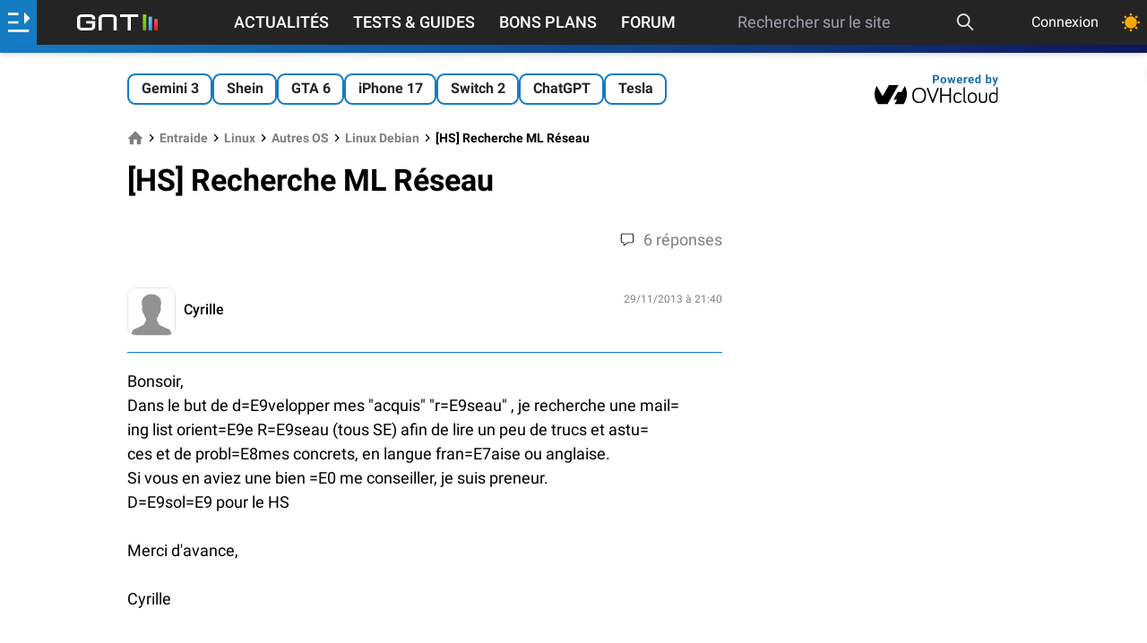

--- FILE ---
content_type: text/html; charset=UTF-8
request_url: https://www.generation-nt.com/reponses/hs-recherche-ml-reseau-entraide-4195872.html
body_size: 25575
content:
<!doctype html>

<html dir="ltr" lang="fr" class="">
<head prefix=
	  "og: http://ogp.me/ns#
     fb: http://ogp.me/ns/fb#">
	<meta http-equiv="Content-Type" content="text/html; charset=utf-8"/>
	<title data-title="[HS] Recherche ML R&eacute;seau">[HS] Recherche ML Réseau</title>
	<!-- FE0336D3-864D-411E-9B35-F62E5C7FE5EC -->
	<meta name="viewport" content="width=device-width, initial-scale=1.0"/>
	<meta name="description" content="Bonsoir, Dans le but de d=E9velopper mes &amp;amp;quot;acquis&amp;amp;quot; &amp;amp;quot;r=E9seau&amp;amp;quot; , je recherche une mail= ing list orient=E9e R=E9seau (tous SE) afin de lire un peu de trucs et astu= ces et de prob"/>
	<meta name="keywords" content="hs, recherche, ml, reseau"/>
			<meta name="referrer" content="origin">
	<meta property="og:locale" content="fr_FR"/>
	<meta property="og:site_name" content="Génération NT"/>
	<meta property="og:title" content="[HS] Recherche ML R&eacute;seau"/>
	<meta property="og:description" content="Bonsoir, Dans le but de d=E9velopper mes &amp;amp;quot;acquis&amp;amp;quot; &amp;amp;quot;r=E9seau&amp;amp;quot; , je recherche une mail= ing list orient=E9e R=E9seau (tous SE) afin de lire un peu de trucs et astu= ces et de prob"/>
	<meta property="og:url" content="https://www.generation-nt.com"/>
    
			<link rel="canonical" href="https://www.generation-nt.com/reponses/hs-recherche-ml-reseau-entraide-4195872.html"/>
	
			<meta property="og:type" content="website"/>
		<meta property="og:image" content="/assets/img/logo-gnt-square-dark.svg"/>
	<meta name="unancor-verify-code" content="aHR0cHM6Ly9nZW5lcmF0aW9uLW50LmNvbS8 =">
	<meta name="twitter:site" content="@GNT_fr"/>
	<meta name="twitter:domain" content="www.generation-nt.com"/>
	<meta name="twitter:card" content="summary"/>
	<meta name="twitter:url" content="https://www.generation-nt.com"/>
	<meta name="twitter:image" content="https://www.generation-nt.com/assets/img/logo-gnt-square-dark.svg"/>
	<meta name="twitter:title" content="[HS] Recherche ML R&eacute;seau"/>
	<meta name="twitter:description" content="Bonsoir, Dans le but de d=E9velopper mes &amp;amp;quot;acquis&amp;amp;quot; &amp;amp;quot;r=E9seau&amp;amp;quot; , je recherche une mail= ing list orient=E9e R=E9seau (tous SE) afin de lire un peu de trucs et astu= ces et de prob"/>
	<meta property="fb:app_id" content="298577040224889"/>
	<meta property="fb:page_id" content="145035682185710"/>
	<meta name="msvalidate.01" content="FFB405EA57E55A88B69AB720BA4B67CD"/>
	<meta name="msapplication-TileColor" content="#157bc2">
	<meta name="theme-color" content="#157bc2">

	    <link rel="alternate" type="application/rss+xml" href="https://www.generation-nt.com/export/rss.xml">

    <link href="/assets/fonts/style.css" rel="stylesheet">
            <link href="/build/newsgroup_view.f385f8faff75fa2f5c09.css" rel="stylesheet">
    
	<link rel="manifest" href="/manifest.json">
    <link rel="shortcut icon" href="https://www.generation-nt.com/favicon.png" />
	<link rel="apple-touch-icon" href="https://www.generation-nt.com/assets/img/touch-icon-iphone.png"/>
	<link rel="apple-touch-icon" sizes="72x72" href="https://www.generation-nt.com/assets/img/touch-icon-ipad.png"/>
	<link rel="apple-touch-icon" sizes="114x114" href="https://www.generation-nt.com/assets/img/touch-icon-iphone4.png"/>

	
    <!-- CMP -->
    <script type="text/javascript" src="https://cache.consentframework.com/js/pa/37015/c/31lMo/stub"></script>
    <script type="text/javascript" src="https://choices.consentframework.com/js/pa/37015/c/31lMo/cmp" async></script>

	<script>
		const CONST = {
			IS_LOGGED: false,
			USERNAME: null,
			USER_ID: null,
			RECAPTCHA_KEY: "6Lf8HkAgAAAAAMdCyahUGoYdnElQO9iaXcO-yMFI",
			ENABLE_RECAPTCHA_GOOGLE: 1,
			SOCKET_CHAT_URL: "wss://www.generation-nt.com/ws/",
			JSON_PROPERTY_AJAX: "ajax",
			JSON_PROPERTY_SUCCESS: "success",
			JSON_PROPERTY_ERROR: "error",
			JSON_PROPERTY_RESULT: "result",
			JSON_PROPERTY_MESSAGE: "message",
			JSON_PROPERTY_MESSAGE_FLASH: "flash",
			JSON_PROPERTY_DATA: "data",
			JSON_PROPERTY_URL: "url",
			JSON_PROPERTY_PREVIEW: "preview",
			JSON_PROPERTY_SEARCH: "search",
			JSON_PROPERTY_ACTION: "action",
			JSON_PROPERTY_DELETE: "delete",
			JSON_PROPERTY_REPLACE: "replace",
			JSON_PROPERTY_PREPEND: "prepend",
			JSON_PROPERTY_CALLBACK: "callback",
			JSON_PROPERTY_ID: "id",
			JSON_PROPERTY_HTML: "html",
			JSON_PROPERTY_PAGINATION: "pagination",
			JSON_PROPERTY_TITRE: "titre",
			JSON_PROPERTY_AUTOFOLLOW: "autosuivi",
			JSON_PROPERTY_BLACKLIST: "is_blacklist",
			JSON_PROPERTY_FOLLOW: "is_followed",
			JSON_PROPERTY_AGE: "age",
			JSON_PROPERTY_SEX: "sexe",
			JSON_PROPERTY_DATE: "date",
			JSON_PROPERTY_HOMEPAGE: "homepage",
			JSON_PROPERTY_LIST: "list",
			JSON_PROPERTY_AVATAR: "avatar",
			JSON_PROPERTY_AVATAR_MINI: "mini",
			JSON_PROPERTY_AVATAR_XLARGE: "xlarge",
			JSON_PROPERTY_SCORE: "score",
			JSON_PROPERTY_TOTAL: "total",
			JSON_PROPERTY_REAL_VALUE: "real_value",
			JSON_PROPERTY_PRENOM: "prenom",
			JSON_PROPERTY_NEGATIF: "negatif",
			JSON_PROPERTY_POSITIF: "positif",
			JSON_PROPERTY_EMAIL: "email",
			JSON_PROPERTY_TEAM: "team",
			JSON_PROPERTY_THEMEDARK: "theme_dark",
			JSON_PROPERTY_PAGE: "page",
			JSON_PROPERTY_ANONYMOUS: "anonymous",
			JSON_PROPERTY_AJAX_LOCK: "ajax_lock",
			JSON_PROPERTY_GAMIFICATION: "gamification",
			JSON_PROPERTY_POINTS: "points",
			JSON_PROPERTY_ANCHOR: "#",
			JSON_PROPERTY_ANCHOR_COMMENTS_ALL: new RegExp("^commentaires$", "gi"),
			JSON_PROPERTY_ANCHOR_COMMENTS_PAGE: new RegExp("^cpage_([0-9]+)$"),
			JSON_PROPERTY_ANCHOR_COMMENTS_ID: new RegExp("^cid_([0-9]+)$"),
			NB_INFINITE_LOOP: "5",
			SEARCH_MIN_LENGTH: "3",
			SEARCH_MAX_LENGTH: "200",
			DATA_PROPERTY_LAZYLOAD: "ajaxlazyload",
			DEFAULT_ERROR_MESSAGE: "Une erreur est survenue lors de l'opération",
			DEFAULT_MEMBER_FEATURE_MESSAGE: "Vous devez être connecté afin d'accéder à ce service",
			DEFAULT_ERROR_MISSING_MESSAGE: "Le message est vide",
			DEFAULT_ERROR_MISSING_TITLE: "Le titre est vide",
			JSON_DEFAULT_ERROR_TITLE: "Erreur",
			JSON_DEFAULT_SUCCESS_TITLE: "Succès",
			JSON_MISSING_PARAMETERS_MESSAGE: "Action impossible, certaines données sont manquantes",
			LABEL_PLACEHOLDER_QUESTION: "Votre question...",
            MESSAGE_PUSH_NOTIFICATION_DISABLED: "Vous avez déjà bloqué les notifications pour GNT. Veuillez d'abord réinitialiser l'autorisation de notification dans votre navigateur puis essayez de cliquer à nouveau.",
            MESSAGE_PUSH_NOTIFICATION_SUCCESS: "Les notifications push sont déjà activées pour GNT. Merci !",
			MESSAGE_SAME_USER_VOTE_ERROR: "Vous ne pouvez pas voter pour votre commentaire",
			MESSAGE_SEARCH_NO_RESULT: "Aucun article n'a été trouvé",
			MESSAGE_MISMATCH_PASSWORD_ERROR: "Les deux mots de passe ne correspondent pas.",
			MESSAGE_EMPTY_SEARCH: "La recherche est vide",
			MESSAGE_SEARCH_LENGTH: "La recherche doit faire au moins 3 caractères",
            MESSAGE_SEARCH_LENGTH_MAX: "La recherche doit faire moins de 200 caractères",
			MESSAGE_SHORT_USERNAME: "Pseudonyme trop court (5 charactères minimum)",
			MESSAGE_NAME_ALPHANUMERIC_ERROR: "Le nom ne peut pas contenir de caractères spéciaux",
			MESSAGE_LOGIN_ALPHANUMERIC_ERROR: "Pseudonyme invalide (alpha-numérique uniquement)",
			MESSAGE_FORMAT_PASSWORD_ERROR: "Le mot de passe doit être compris entre 6 et 20 caractères",
			MESSAGE_REPORT_REASON_MISSING: "Merci de cocher au moins une raison pour ce signalement",
			MESSAGE_SOCKET_SUPPORT_ERROR: "Vous ne pouvez pas poster de message car votre navigateur ne supporte pas la technologie utilisée sur la tribune",
			MESSAGE_SOCKET_CONNECT_ERROR: "Discussion désactivée, impossible de se connecter au serveur",
			MESSAGE_SOCKET_COUNTDOWN: "Tentative de reconnexion dans %s",
			MESSAGE_SOCKET_COUNTDOWN_INPROGRESS: "Reconnexion en cours ...",
			MESSAGE_IMAGE_OVERSIZE_ERROR: "Le fichier dépasse la taille autorisée (8 Mo).",
			MESSAGE_MEMBER_FEATURE_REPLY: "Pour pouvoir répondre à un commentaire, vous devez être connecté au site.",
			MESSAGE_MEMBER_FEATURE_COMMENT: "Pour pouvoir ajouter un commentaire, vous devez être connecté au site.",
			MESSAGE_CATEGORY_MISSING: "Une catégorie doit être renseignée",
			MESSAGE_FORUM_TEXT_MISSING: "Votre question doit contenir du texte.",
			MESSAGE_CLIPBOARD_ERROR: "La copie dans le presse papier n'est pas autorisé par votre navigateur.",
			MESSAGE_CLIPBOARD_URL_SUCCESS: "Lien copié !",
			MESSAGE_PREMIUM_MINIMUM_AMOUNT: "Vous devez saisir un montant d'un minimum de 24€ pour souscrire à cet abonnement",
			CHAT_MESSAGE_TEXT: "text",
			CHAT_MESSAGE_ID: "post_id",
			CHAT_MESSAGE_REPLY_ID: "reply_id",
			CHAT_MESSAGE_STATUS: "status",
			CHAT_MESSAGE_TYPE: "type",
			CHAT_MESSAGE_TYPE_DISCUSSION: "discussion",
			CHAT_MESSAGE_TYPE_USER_LIST: "userslist",
			CHAT_MESSAGE_TYPE_NOTIFICATION: "notification",
			CHAT_MESSAGE_TYPE_DELETE: "delete",
			CHAT_MESSAGE_TYPE_UPDATE: "update",
			CHAT_MESSAGE_TYPE_CLOSE: "close",
			CHAT_MESSAGE_TYPE_SERVER_INFO: "server_info",
			CHAT_MESSAGE_HTML: "html",
			CHAT_MESSAGE_DATA: "data",
			URL_PAGE_CONNEXION_FACEBOOK: "/membres/connexion/facebook",
			URL_API_MEMBRE_SEARCH: "/api/membres/recherche",
			URL_API_MEMBRE_TRACKING: "/api/membres/tracking",
			URL_API_MEMBRE_NOTIFICATIONS: "/api/membres/notifications/list",
			URL_API_MEMBRE_NOTIFICATIONS_READ_ALL: "/api/membres/notifications/read",
			URL_API_MEMBRE_CHANGER_AVATAR: "/api/membres/changer-avatar",
			URL_API_MEMBRE_CHANGER_EMAIL: "/api/membres/changer-email",
			URL_API_MEMBRE_CANCEL_EMAIL: "/api/membres/annuler-email",
			URL_API_MEMBRE_CHANGER_MOTDEPASSE: "/api/membres/changer-mot-de-passe",
			URL_API_MEMBRE_CHANGER_MOTDEPASSE_PERDU: "/api/membres/changer-mot-de-passe-perdu",
			URL_API_MEMBRE_SAUVEGARDER_PROFIL: "/api/membres/sauvegarder",
			URL_API_MEMBRE_REINITIALISER_MOTDEPASSE: "/api/membres/demande-reinitialiser-mot-de-passe",
			URL_API_MEMBRE_SUPPRIMER_AVATAR: "/api/membres/supprimer-avatar",
			URL_API_MEMBRE_BLACKLIST: "/api/membres/blacklist",
			URL_API_MEMBRE_SUIVRE: "/api/membres/suivre",
			URL_API_MEMBRE_LOGIN_AVAILABILITY: "/api/membres/login-availability",
			URL_API_MEMBRE_SWITCH_THEME: "/api/membres/changer-theme",
			URL_API_MEMBRE_SWITCH_DISPLAY_LISTING: "/api/membres/changer-listing",
			URL_API_TRIBUNE_LIST: "/api/tribune/list",
			URL_API_TRIBUNE_PIN: "/api/tribune/pin",
			URL_API_COMMENTAIRE_TRIBUNE_SIGNALER: "/api/commentaires/tribune/signaler",
			URL_API_COMMENTAIRE_ARTICLE_POSTER: "/api/commentaires/article/poster",
			URL_API_COMMENTAIRE_ARTICLE_DELETE: "/api/commentaires/article/supprimer",
			URL_API_COMMENTAIRE_ARTICLE_UPDATE: "/api/commentaires/article/modifier",
			URL_API_COMMENTAIRE_ARTICLE_LISTE: "/api/commentaires/article/liste",
			URL_API_COMMENTAIRE_ARTICLE_SIGNALER: "/api/commentaires/article/signaler",
			URL_API_COMMENTAIRE_ARTICLE_VOTE_DETAILS: "/api/commentaires/article/vote-details",
			URL_API_COMMENTAIRE_ARTICLE_VOTE: "/api/commentaires/article/vote",
			URL_API_COMMENTAIRE_FORUM_POSTER: "/api/commentaires/forum/poster",
			URL_API_COMMENTAIRE_FORUM_DELETE: "/api/commentaires/forum/supprimer",
			URL_API_COMMENTAIRE_FORUM_UPDATE: "/api/commentaires/forum/modifier",
			URL_API_COMMENTAIRE_FORUM_LISTE: "/api/commentaires/forum/liste",
			URL_API_COMMENTAIRE_FORUM_SIGNALER: "/api/commentaires/forum/signaler",
			URL_API_COMMENTAIRE_FORUM_VOTE: "/api/commentaires/forum/vote",
			URL_API_COMMENTAIRE_NEWSGROUP_SIGNALER: "/api/commentaires/newsgroup/signaler",
			URL_API_COMMENTAIRE_NEWSGROUP_DELETE: "/api/commentaires/newsgroup/supprimer",
			URL_API_ARTICLE_RATING_DETAILS: "/api/articles/notation-details",
			URL_API_ARTICLE_FAVORIS: "/api/articles/favoris",
			URL_API_ARTICLE_READ: "/api/articles/lecture",
			URL_API_ARTICLE_VOTE: "/api/articles/vote",
			URL_API_ARTICLE_COMMENTS_FOLLOW: "/api/articles/suivi-commentaires",
			URL_API_ARTICLE_RATING: "/api/articles/notation",
			URL_API_ARTICLE_BUG: "/api/articles/signaler-bug",
			URL_API_NEWSGROUP_REPORT: "/api/newsgroup/signaler",
			URL_API_FORUM_REPORT: "/api/forum/signaler",
			URL_API_FORUM_READ: "/api/forum/lecture",
			URL_API_FORUM_PIN: "/api/forum/epingler",
			URL_API_FORUM_RESOLU: "/api/forum/resolu",
			URL_API_FORUM_COMMENTS_FOLLOW: "/api/forum/suivi-reponses",
			URL_API_FORUM_UPLOAD: "/api/forum/upload",
			LABEL_POINTS: "points",
			LABEL_POINT: "point",
			LABEL_MASQUER: "Masquer",
			LABEL_DISPLAY: "Afficher",
			LABEL_UNBAN: "Débannir",
			LABEL_SEND: "Envoyer",
			LABEL_EDIT: "Modifier",
			LABEL_MODULE_NO_DATA: "Aucune donnée",
			TYPE_COMMENT_NEWSGROUP: "commentaire_newsgroup",
			TYPE_COMMENT_FORUM: "commentaire_forum",
			TYPE_COMMENT_ARTICLE: "commentaire_article",
			browsermobile: 0,
			browsertablet: 0,
			browserdevice: 0,
			gntrand: "6025",
		};

		
				//add inline in head to avoid FOUC (FOUC est l'acronyme en anglais de flash of unstyled content )
		if (typeof localStorage.theme !== "undefined") {
			if (localStorage.theme === "dark") {
				document.documentElement.classList.add('dark');
				localStorage.theme = 'dark';
			} else if (localStorage.theme === "light") {
				document.documentElement.classList.remove('dark');
				localStorage.theme = 'light';
			}
		} else if (!('theme' in localStorage) && typeof localStorage.theme === "undefined" && window.matchMedia && window.matchMedia('(prefers-color-scheme: dark)').matches) {
			document.documentElement.classList.add('dark');
			localStorage.theme = 'dark';
		}
		
	</script>
			<script type="application/ld+json">{"@context":"https://schema.org","@graph":[{"@type":"Organization","@id":"https://www.generation-nt.com/#organization","name":"G\u00e9n\u00e9ration NT","url":"https://www.generation-nt.com","sameAs":["https://twitter.com/GNT_fr","https://www.facebook.com/GenerationNT"],"logo":{"@type":"ImageObject","@id":"https://www.generation-nt.com/#logo","inLanguage":"fr-FR","url":"https://www.generation-nt.com/assets/img/logo-gnt-square-dark.svg","contentUrl":"https://www.generation-nt.com/assets/img/logo-gnt-square-dark.svg","width":600,"height":60,"caption":"G\u00e9n\u00e9ration NT"},"image":{"@id":"https://www.generation-nt.com/#logo"}},{"@type":"WebSite","@id":"https://www.generation-nt.com/#website","url":"https://www.generation-nt.com","name":"G\u00e9n\u00e9ration NT","description":"Bonsoir,\r Dans le but de d=E9velopper mes &amp;quot;acquis&amp;quot; &amp;quot;r=E9seau&amp;quot; , je recherche une mail=\r ing list orient=E9e R=E9seau (tous SE) afin de lire un peu de trucs et astu=\r ces et de prob","publisher":{"@id":"https://www.generation-nt.com/#organization"},"potentialAction":[{"@type":"SearchAction","target":{"@type":"EntryPoint","urlTemplate":"https://www.generation-nt.com/recherche?search={search_term_string}"},"query-input":"required name=search_term_string"}],"inLanguage":"fr-FR"}]}</script>
	
	<!--[if lte IE 8]>
	<script src="/js/html5.js"></script>
	<![endif]-->
	<link href="/export/rss.xml" type="application/rss+xml" rel="alternate" title="GNT - Actualités"/>
	<link href="/export/rss_astuces.xml" type="application/rss+xml" rel="alternate" title="GNT - Astuces"/>
	<link href="/export/rss_download.xml" type="application/rss+xml" rel="alternate"
		  title="GNT - Téléchargements"/>

	
	
		<script>
			var glxm = glxm || {};
			glxm.que = glxm.que || [];
			(function () {
				let glxmId = '47655911';
				const s = document.createElement('script');
				s.defer = true;
				s.src = '//cdn.galaxiemedia.fr/' + glxmId + '/script.min.js';
				const n = document.getElementsByTagName('script')[0];
				n.parentNode.insertBefore(s, n);
			})();
			glxm.que.push(function () {
				glxm.setTargeting({'tag': ["entraide"]});
				glxm.start();
			});
		</script>
	<link rel="preconnect" href="https://cdn.galaxiemedia.fr">
    
    </head>
<body class="font-roboto overflow-x-hidden bg-white dark:bg-black-darkest dark:text-gray-light mt-24 lg:mt-12 ">

	<!-- scroll to top button -->
	<button id="topButton" aria-label="Haut de page" class="hidden sm:fixed z-[2147483646] p-3 bg-gray-100 dark:text-black-light dark:bg-white dark:xl:bg-black-light dark:xl:text-white rounded-full shadow-md bottom-5 right-5 sm:bottom-10 sm:right-10 hover:animate-bounce">
		<svg xmlns="http://www.w3.org/2000/svg" class="w-5 h-5" width="1em" height="1em"
			 preserveAspectRatio="xMidYMid meet" viewBox="0 0 8 8">
			<path fill="currentColor" d="M4 1L0 5l1.5 1.5L4 4l2.5 2.5L8 5L4 1z"/>
		</svg>
	</button>




<!-- gamification modal -->
<div id="gamification-modal" class="modal">
	<div class="blackoverlay"></div>
	<div class="modal-external">
		<div class="mb-0 justify-end">
			<a href="javascript:" title="Fermer la fenêtre"
			   data-tooltip="Fermer la fenêtre"
			   data-position="right"
			   class="hover:text-blue text-3xl close-modal">
				<svg xmlns="http://www.w3.org/2000/svg" aria-hidden="true" class="iconify icon" role="img" width="1em"
					 height="1em" preserveAspectRatio="xMidYMid meet" viewBox="0 0 24 24">
					<path fill="currentColor"
						  d="M19 3H5a2 2 0 0 0-2 2v14a2 2 0 0 0 2 2h14a2 2 0 0 0 2-2V5a2 2 0 0 0-2-2m0 16H5V5h14v14M17 8.4L13.4 12l3.6 3.6l-1.4 1.4l-3.6-3.6L8.4 17L7 15.6l3.6-3.6L7 8.4L8.4 7l3.6 3.6L15.6 7L17 8.4Z"/>
				</svg>
			</a>
		</div>
		<div class="modal-body">
			<div class="flex flex-col items-center space-y-3 mb-3 sm:mb-8">
				<div class="text-lg sm:text-xl font-bold">Félicitations !</div>
				<svg xmlns="http://www.w3.org/2000/svg" aria-hidden="true" role="img" width="1em" height="1em"
					 preserveAspectRatio="xMidYMid meet" viewBox="0 0 512 512" class="w-20 h-20">
					<path fill="#E2A042"
						  d="M382.287 464.724c-6.201-6.996-13.561-12.868-21.523-14.416c0-.05.008-.099.008-.15c0-12.345-10.007-22.353-22.353-22.353H174.136c-12.345 0-22.353 10.007-22.353 22.353c0 .05.007.099.008.15c-7.962 1.548-15.322 7.42-21.523 14.416c-10.236 11.548-2.011 29.778 13.421 29.778h225.178c15.431 0 23.656-18.23 13.42-29.778z"/>
					<path fill="#FFB636"
						  d="M493.587 86.056c-11.911-14.232-29.387-22.395-47.946-22.395h-24.134V34.59H91.047v29.071H66.359c-18.559 0-36.034 8.162-47.945 22.395c-11.911 14.232-16.868 32.872-13.597 51.141l19.321 107.935c5.342 29.843 31.224 51.504 61.542 51.504h77.056c2.194 0 4.371-.123 6.528-.348c9.869 11.219 20.411 22.255 31.474 33.319c8.042 8.042 15.26 14.671 21.947 19.899a556.241 556.241 0 0 1-6.27 27.387l-2.902 11.009c-1.044 3.631-1.945 7.205-3.046 10.663c-1.151 3.458-2.722 6.801-4.468 9.971c-1.761 3.17-3.609 6.167-5.117 8.934a74.18 74.18 0 0 0-3.749 7.551c-.44 1.124-.906 2.176-1.212 3.149c-.295.973-.502 1.866-.577 2.673c-.374 3.228.868 5.072.868 5.072c6.216 9.245 16.262 17.142 29.488 22.184c33.012 12.583 73.333 2.651 90.06-22.184c0 0 1.242-1.844.868-5.072c-.075-.807-.282-1.7-.577-2.673c-.305-.973-.772-2.025-1.212-3.149a74.18 74.18 0 0 0-3.749-7.551c-1.508-2.767-3.356-5.764-5.117-8.934c-1.746-3.17-3.318-6.513-4.468-9.971c-1.101-3.458-2.001-7.032-3.046-10.663l-2.902-11.009a557.4 557.4 0 0 1-6.192-26.997c6.828-5.287 14.207-12.045 22.451-20.289c11.05-11.05 21.579-22.072 31.437-33.276a62.8 62.8 0 0 0 6.01.305h77.057c30.317 0 56.199-21.66 61.543-51.505l19.319-107.934c3.271-18.268-1.685-36.909-13.595-51.141zM85.68 254.037a19.902 19.902 0 0 1-19.61-16.412L46.748 129.691c-1.426-7.97 2.102-13.631 4.333-16.296s7.181-7.136 15.278-7.136h24.713c.639 60.152 17.88 106.563 45.375 147.778H85.68zm379.571-124.346l-19.319 107.934a19.905 19.905 0 0 1-19.611 16.413h-50.213c27.495-41.215 44.737-87.626 45.375-147.778h24.159c8.096 0 13.047 4.471 15.278 7.136c2.23 2.664 5.757 8.325 4.331 16.295z"/>
					<path fill="#E2A042"
						  d="M133.385 491.285C146.858 504.758 199.197 510 256.277 510s115.373-10.86 124.535-20.022s-51.063-9.408-51.063-9.408l-196.364 10.715z"/>
					<ellipse cx="256" cy="34.59" fill="#FFD469" rx="165.068" ry="28.143"/>
					<path fill="#FFD469"
						  d="M366.507 191.449c-1.965 0-3.962-.353-5.906-1.099c-8.508-3.263-12.76-12.806-9.496-21.314c12.218-31.855 11.069-50.287 9.854-69.8c-.567-9.095 6.347-16.928 15.441-17.495c9.113-.564 16.928 6.348 17.494 15.442c1.593 25.56 1.723 47.95-11.979 83.67c-2.518 6.565-8.774 10.596-15.408 10.596z"/>
				</svg>
				<div class="flex items-center font-bold text-xl sm:text-2xl text-blue space-x-1">
					<span>+</span>
					<span id="gamification_new_points">0</span>
					<span id="gamification_new_points_label">points</span>
				</div>
				<p id="gamification_texte" class="w-full sm:w-2/3 text-center"></p>
			</div>
			<div class="text-right text-tiny">
                <a href="/informations/gamification" class="text-blue hover:opacity-90">En savoir plus</a>
            </div>
		</div>
	</div>
</div>

<header class="w-full shadow-md z-[999] items-center top-0 text-white bg-black fixed">
	<div class="w-full flex h-11 justify-between ">
		<div id="lateral-menu-overlay" class="fixed z-30 inset-0 top-11 transition-opacity hidden">
			<div tabindex="0" class="blackoverlay absolute inset-0 bg-black opacity-50"></div>
			<aside id="lateral-menu"
				   class="absolute w-full lg:max-w-xl xl:max-w-lg h-full overflow-auto font-bold
				   -translate-x-full transition-transform duration-300 ease-in-out scrollbar scrollbar-thin
				   scrollbar-thumb-gold scrollbar-track-gray custom-gradient text-white">
				<button id="close-lateral-menu" class="absolute top-3 right-3 text-white">
					<svg xmlns="http://www.w3.org/2000/svg" aria-hidden="true" role="img" class="iconify"
						 width="1em"
						 height="1em" preserveAspectRatio="xMidYMid meet" viewBox="0 0 1024 1024">
						<path fill="currentColor"
							  d="M195.2 195.2a64 64 0 0 1 90.496 0L512 421.504L738.304 195.2a64 64 0 0 1 90.496 90.496L602.496 512L828.8 738.304a64 64 0 0 1-90.496 90.496L512 602.496L285.696 828.8a64 64 0 0 1-90.496-90.496L421.504 512L195.2 285.696a64 64 0 0 1 0-90.496z"/>
					</svg>
				</button>

				<div class="px-6 py-3 text-xl font-bold text-white-shadow text-center">Génération Nouvelles Technologies</div>


									<div class="flex items-center p-4 bg-opacity-10 bg-gray 2xs:hidden ">
                        <svg class="mr-2" xmlns="http://www.w3.org/2000/svg" height="25" width="25" fill="white" viewBox="0 0 512 512"><!--!Font Awesome Free 6.5.2 by @fontawesome - https://fontawesome.com License - https://fontawesome.com/license/free Copyright 2024 Fonticons, Inc.--><path d="M217.9 105.9L340.7 228.7c7.2 7.2 11.3 17.1 11.3 27.3s-4.1 20.1-11.3 27.3L217.9 406.1c-6.4 6.4-15 9.9-24 9.9c-18.7 0-33.9-15.2-33.9-33.9l0-62.1L32 320c-17.7 0-32-14.3-32-32l0-64c0-17.7 14.3-32 32-32l128 0 0-62.1c0-18.7 15.2-33.9 33.9-33.9c9 0 17.6 3.6 24 9.9zM352 416l64 0c17.7 0 32-14.3 32-32l0-256c0-17.7-14.3-32-32-32l-64 0c-17.7 0-32-14.3-32-32s14.3-32 32-32l64 0c53 0 96 43 96 96l0 256c0 53-43 96-96 96l-64 0c-17.7 0-32-14.3-32-32s14.3-32 32-32z"/></svg>
						<h2 class="text-lg"><a href="/membres/connexion">Connexion</a></h2>
					</div>
				
                <div class="flex items-center p-4 bg-opacity-70 bg-green-500 togglePushNotificationAction">
                    <div class="flex items-center">
                        <svg class="mr-2"  xmlns="http://www.w3.org/2000/svg" fill="white" width="25" height="25" viewBox="0 0 448 512"><!--!Font Awesome Free 6.5.2 by @fontawesome - https://fontawesome.com License - https://fontawesome.com/license/free Copyright 2024 Fonticons, Inc.--><path d="M224 0c-17.7 0-32 14.3-32 32V51.2C119 66 64 130.6 64 208v25.4c0 45.4-15.5 89.5-43.8 124.9L5.3 377c-5.8 7.2-6.9 17.1-2.9 25.4S14.8 416 24 416H424c9.2 0 17.6-5.3 21.6-13.6s2.9-18.2-2.9-25.4l-14.9-18.6C399.5 322.9 384 278.8 384 233.4V208c0-77.4-55-142-128-156.8V32c0-17.7-14.3-32-32-32zm0 96c61.9 0 112 50.1 112 112v25.4c0 47.9 13.9 94.6 39.7 134.6H72.3C98.1 328 112 281.3 112 233.4V208c0-61.9 50.1-112 112-112zm64 352H224 160c0 17 6.7 33.3 18.7 45.3s28.3 18.7 45.3 18.7s33.3-6.7 45.3-18.7s18.7-28.3 18.7-45.3z"/></svg>

                        <h2 class="text-lg"><a href="javascript:" rel="noopener">Recevez nos notifications</a></h2>
                    </div>
                </div>

				<div class="p-4 bg-opacity-10 bg-gray">
					<h2 class="text-lg mb-2">
						<span class="hidden 2xl:block">Nos autres sections</span>
						<span class="2xl:hidden">Nos sections</span>
					</h2>
					<div class="flex flex-wrap">
														<div class="2xl:hidden ml-4 mr-8">
																			<div class="flex items-center p-2 pl-0 hover:opacity-90">
											<a href="/actualites">
												<svg xmlns="http://www.w3.org/2000/svg" class="iconify icon mr-2" aria-hidden="true" role="img" width="1.46em" height="1em" preserveAspectRatio="xMidYMid meet" viewBox="0 0 2048 1408"><path fill="currentColor" d="M1024 384H640v384h384V384zm128 640v128H512v-128h640zm0-768v640H512V256h640zm640 768v128h-512v-128h512zm0-256v128h-512V768h512zm0-256v128h-512V512h512zm0-256v128h-512V256h512zM256 1216V256H128v960q0 26 19 45t45 19t45-19t19-45zm1664 0V128H384v1088q0 33-11 64h1483q26 0 45-19t19-45zM2048 0v1216q0 80-56 136t-136 56H192q-80 0-136-56T0 1216V128h256V0h1792z"/></svg>												Actualités											</a>
										</div>
																			<div class="flex items-center p-2 pl-0 hover:opacity-90">
											<a href="/tests-guides">
												<svg xmlns="http://www.w3.org/2000/svg" class="iconify icon mr-2" aria-hidden="true" role="img" width="1em" height="1em" preserveAspectRatio="xMidYMid meet" viewBox="0 0 512 512"><path fill="currentColor" d="M139.61 35.5a12 12 0 0 0-17 0L58.93 98.81l-22.7-22.12a12 12 0 0 0-17 0L3.53 92.41a12 12 0 0 0 0 17l47.59 47.4a12.78 12.78 0 0 0 17.61 0l15.59-15.62L156.52 69a12.09 12.09 0 0 0 .09-17zm0 159.19a12 12 0 0 0-17 0l-63.68 63.72l-22.7-22.1a12 12 0 0 0-17 0L3.53 252a12 12 0 0 0 0 17L51 316.5a12.77 12.77 0 0 0 17.6 0l15.7-15.69l72.2-72.22a12 12 0 0 0 .09-16.9zM64 368c-26.49 0-48.59 21.5-48.59 48S37.53 464 64 464a48 48 0 0 0 0-96zm432 16H208a16 16 0 0 0-16 16v32a16 16 0 0 0 16 16h288a16 16 0 0 0 16-16v-32a16 16 0 0 0-16-16zm0-320H208a16 16 0 0 0-16 16v32a16 16 0 0 0 16 16h288a16 16 0 0 0 16-16V80a16 16 0 0 0-16-16zm0 160H208a16 16 0 0 0-16 16v32a16 16 0 0 0 16 16h288a16 16 0 0 0 16-16v-32a16 16 0 0 0-16-16z"/></svg>												Tests & Guides											</a>
										</div>
																			<div class="flex items-center p-2 pl-0 hover:opacity-90">
											<a href="/forum">
												<svg xmlns="http://www.w3.org/2000/svg" class="iconify icon mr-2" aria-hidden="true" role="img" width="1em" height="1em" preserveAspectRatio="xMidYMid meet" viewBox="0 0 24 24"><path fill="currentColor" d="M12 14c1.381 0 2.631-.56 3.536-1.465C16.44 11.631 17 10.381 17 9s-.56-2.631-1.464-3.535C14.631 4.56 13.381 4 12 4s-2.631.56-3.536 1.465C7.56 6.369 7 7.619 7 9s.56 2.631 1.464 3.535A4.985 4.985 0 0 0 12 14zm8 1a2.495 2.495 0 0 0 2.5-2.5c0-.69-.279-1.315-.732-1.768A2.492 2.492 0 0 0 20 10a2.495 2.495 0 0 0-2.5 2.5A2.496 2.496 0 0 0 20 15zm0 .59c-1.331 0-2.332.406-2.917.968C15.968 15.641 14.205 15 12 15c-2.266 0-3.995.648-5.092 1.564C6.312 15.999 5.3 15.59 4 15.59c-2.188 0-3.5 1.09-3.5 2.182c0 .545 1.312 1.092 3.5 1.092c.604 0 1.146-.051 1.623-.133l-.04.27c0 1 2.406 2 6.417 2c3.762 0 6.417-1 6.417-2l-.02-.255c.463.073.995.118 1.603.118c2.051 0 3.5-.547 3.5-1.092c0-1.092-1.373-2.182-3.5-2.182zM4 15c.69 0 1.315-.279 1.768-.732A2.492 2.492 0 0 0 6.5 12.5A2.495 2.495 0 0 0 4 10a2.496 2.496 0 0 0-2.5 2.5A2.495 2.495 0 0 0 4 15z"/></svg>												Forum											</a>
										</div>
																	</div>
							
														<div class="ml-4">
																			<div class="flex items-center p-2 pl-0 hover:opacity-90">
											<a href="/telecharger">
												<svg xmlns="http://www.w3.org/2000/svg" aria-hidden="true" class="iconify icon mr-2" role="img" width="1em" height="1em" preserveAspectRatio="xMidYMid meet" viewBox="0 0 24 24"><rect width="16" height="2" x="4" y="18" fill="currentColor" rx="1" ry="1"/><rect width="4" height="2" x="3" y="17" fill="currentColor" rx="1" ry="1" transform="rotate(-90 5 18)"/><rect width="4" height="2" x="17" y="17" fill="currentColor" rx="1" ry="1" transform="rotate(-90 19 18)"/><path fill="currentColor" d="M12 15a1 1 0 0 1-.58-.18l-4-2.82a1 1 0 0 1-.24-1.39a1 1 0 0 1 1.4-.24L12 12.76l3.4-2.56a1 1 0 0 1 1.2 1.6l-4 3a1 1 0 0 1-.6.2Z"/><path fill="currentColor" d="M12 13a1 1 0 0 1-1-1V4a1 1 0 0 1 2 0v8a1 1 0 0 1-1 1Z"/></svg>												Téléchargements</a>
										</div>
																			<div class="flex items-center p-2 pl-0 hover:opacity-90">
											<a href="/astuces">
												<svg xmlns="http://www.w3.org/2000/svg" aria-hidden="true" class="iconify icon mr-2" role="img" width="1em" height="1em" preserveAspectRatio="xMidYMid meet" viewBox="0 0 32 32"><path fill="currentColor" d="M27 16.76v-1.53l1.92-1.68A2 2 0 0 0 29.3 11l-2.36-4a2 2 0 0 0-1.73-1a2 2 0 0 0-.64.1l-2.43.82a11.35 11.35 0 0 0-1.31-.75l-.51-2.52a2 2 0 0 0-2-1.61h-4.68a2 2 0 0 0-2 1.61l-.51 2.52a11.48 11.48 0 0 0-1.32.75l-2.38-.86A2 2 0 0 0 6.79 6a2 2 0 0 0-1.73 1L2.7 11a2 2 0 0 0 .41 2.51L5 15.24v1.53l-1.89 1.68A2 2 0 0 0 2.7 21l2.36 4a2 2 0 0 0 1.73 1a2 2 0 0 0 .64-.1l2.43-.82a11.35 11.35 0 0 0 1.31.75l.51 2.52a2 2 0 0 0 2 1.61h4.72a2 2 0 0 0 2-1.61l.51-2.52a11.48 11.48 0 0 0 1.32-.75l2.42.82a2 2 0 0 0 .64.1a2 2 0 0 0 1.73-1l2.28-4a2 2 0 0 0-.41-2.51ZM25.21 24l-3.43-1.16a8.86 8.86 0 0 1-2.71 1.57L18.36 28h-4.72l-.71-3.55a9.36 9.36 0 0 1-2.7-1.57L6.79 24l-2.36-4l2.72-2.4a8.9 8.9 0 0 1 0-3.13L4.43 12l2.36-4l3.43 1.16a8.86 8.86 0 0 1 2.71-1.57L13.64 4h4.72l.71 3.55a9.36 9.36 0 0 1 2.7 1.57L25.21 8l2.36 4l-2.72 2.4a8.9 8.9 0 0 1 0 3.13L27.57 20Z"/><path fill="currentColor" d="M16 22a6 6 0 1 1 6-6a5.94 5.94 0 0 1-6 6Zm0-10a3.91 3.91 0 0 0-4 4a3.91 3.91 0 0 0 4 4a3.91 3.91 0 0 0 4-4a3.91 3.91 0 0 0-4-4Z"/></svg>												Astuces</a>
										</div>
																			<div class="flex items-center p-2 pl-0 hover:opacity-90">
											<a href="/videos">
												<svg xmlns="http://www.w3.org/2000/svg" aria-hidden="true" class="iconify icon mr-2" role="img" width="1em" height="1em" preserveAspectRatio="xMidYMid meet" viewBox="0 0 20 20"><path fill="currentColor" d="M19 15V5c0-1.1-.9-2-2-2H4c-1.1 0-2 .9-2 2v10c0 1.1.9 2 2 2h13c1.1 0 2-.9 2-2zM8 14V6l6 4z"/></svg>												Vidéos</a>
										</div>
																			<div class="flex items-center p-2 pl-0 hover:opacity-90">
											<a href="/entraide.html">
												<svg xmlns="http://www.w3.org/2000/svg" aria-hidden="true" class="iconify icon mr-2" role="img" width="1em" height="1em" preserveAspectRatio="xMidYMid meet" viewBox="0 0 24 24"><path fill="currentColor" d="M12 14c1.381 0 2.631-.56 3.536-1.465C16.44 11.631 17 10.381 17 9s-.56-2.631-1.464-3.535C14.631 4.56 13.381 4 12 4s-2.631.56-3.536 1.465C7.56 6.369 7 7.619 7 9s.56 2.631 1.464 3.535A4.985 4.985 0 0 0 12 14zm8 1a2.495 2.495 0 0 0 2.5-2.5c0-.69-.279-1.315-.732-1.768A2.492 2.492 0 0 0 20 10a2.495 2.495 0 0 0-2.5 2.5A2.496 2.496 0 0 0 20 15zm0 .59c-1.331 0-2.332.406-2.917.968C15.968 15.641 14.205 15 12 15c-2.266 0-3.995.648-5.092 1.564C6.312 15.999 5.3 15.59 4 15.59c-2.188 0-3.5 1.09-3.5 2.182c0 .545 1.312 1.092 3.5 1.092c.604 0 1.146-.051 1.623-.133l-.04.27c0 1 2.406 2 6.417 2c3.762 0 6.417-1 6.417-2l-.02-.255c.463.073.995.118 1.603.118c2.051 0 3.5-.547 3.5-1.092c0-1.092-1.373-2.182-3.5-2.182zM4 15c.69 0 1.315-.279 1.768-.732A2.492 2.492 0 0 0 6.5 12.5A2.495 2.495 0 0 0 4 10a2.496 2.496 0 0 0-2.5 2.5A2.495 2.495 0 0 0 4 15z"/></svg>												Entraide</a>
										</div>
																			<div class="flex items-center p-2 pl-0 hover:opacity-90">
											<a href="/communiques-presse">
												<svg xmlns="http://www.w3.org/2000/svg" class="iconify icon mr-2" width="1em" height="1em" preserveAspectRatio="xMidYMid meet" viewBox="0 0 2048 1408"><path fill="currentColor" d="M1024 384H640v384h384V384zm128 640v128H512v-128h640zm0-768v640H512V256h640zm640 768v128h-512v-128h512zm0-256v128h-512V768h512zm0-256v128h-512V512h512zm0-256v128h-512V256h512zM256 1216V256H128v960q0 26 19 45t45 19t45-19t19-45zm1664 0V128H384v1088q0 33-11 64h1483q26 0 45-19t19-45zM2048 0v1216q0 80-56 136t-136 56H192q-80 0-136-56T0 1216V128h256V0h1792z"/></svg>												Communiqués de presse</a>
										</div>
																			<div class="flex items-center p-2 pl-0 hover:opacity-90">
											<a href="/tribune">
												<svg xmlns="http://www.w3.org/2000/svg"  class="iconify icon mr-2" width="1em" height="1em" preserveAspectRatio="xMidYMid meet" viewBox="0 0 16 16"><path fill="currentColor" d="M16 2a2 2 0 0 0-2-2H2a2 2 0 0 0-2 2v8a2 2 0 0 0 2 2h9.586a1 1 0 0 1 .707.293l2.853 2.853a.5.5 0 0 0 .854-.353V2zM5 6a1 1 0 1 1-2 0a1 1 0 0 1 2 0zm4 0a1 1 0 1 1-2 0a1 1 0 0 1 2 0zm3 1a1 1 0 1 1 0-2a1 1 0 0 1 0 2z"/></svg>												Tribune libre</a>
										</div>
																	</div>
							
					</div>
				</div>
				<div class="p-4">
					<h2 class="text-lg mb-2">Nos Bons Plans</h2>

												<div class="ml-4">
																	<div class="flex items-center p-2 pl-0 hover:opacity-90">
										<a href="/bons-plans/high-tech">
											<svg xmlns="http://www.w3.org/2000/svg" aria-hidden="true" class="iconify icon mr-2" role="img" width="1em" height="1em" preserveAspectRatio="xMidYMid meet" viewBox="0 0 24 24"><path fill="currentColor" d="M8.254 8.003c.967 0 1.75.783 1.75 1.75v9.5a1.75 1.75 0 0 1-1.75 1.75H3.75A1.75 1.75 0 0 1 2 19.253v-9.5c0-.967.784-1.75 1.75-1.75h4.504Zm0 1.5H3.75a.25.25 0 0 0-.25.25v9.5c0 .138.112.25.25.25h4.504a.25.25 0 0 0 .25-.25v-9.5a.25.25 0 0 0-.25-.25ZM6.252 17a.75.75 0 0 1 .102 1.493l-.102.007h-.5a.75.75 0 0 1-.102-1.494L5.752 17h.5Zm14.997-.5a.75.75 0 0 1 .102 1.493L21.25 18L11 17.998v-1.5h10.25ZM18.25 5c.966 0 1.75.784 1.75 1.75v7.5A1.75 1.75 0 0 1 18.25 16H11v-1.5h7.25a.25.25 0 0 0 .25-.25v-7.5a.25.25 0 0 0-.25-.25H5.75a.25.25 0 0 0-.25.25l-.001.249H4V6.75C4 5.784 4.784 5 5.75 5h12.5Z"/></svg>											High-tech</a>
									</div>
																	<div class="flex items-center p-2 pl-0 hover:opacity-90">
										<a href="/bons-plans/forfaits-mobiles">
											<svg xmlns="http://www.w3.org/2000/svg" aria-hidden="true" class="iconify icon mr-2" role="img" width="1em" height="1em" preserveAspectRatio="xMidYMid meet" viewBox="0 0 24 24"><path fill="currentColor" d="M6 15a1 1 0 0 0-1 1v3a1 1 0 0 0 2 0v-3a1 1 0 0 0-1-1Zm4-3a1 1 0 0 0-1 1v6a1 1 0 0 0 2 0v-6a1 1 0 0 0-1-1Zm8-8a1 1 0 0 0-1 1v14a1 1 0 0 0 2 0V5a1 1 0 0 0-1-1Zm-4 4a1 1 0 0 0-1 1v10a1 1 0 0 0 2 0V9a1 1 0 0 0-1-1Z"/></svg>											Internet & Mobile</a>
									</div>
															</div>
										</div>
									<div class="p-4 bg-opacity-10 bg-gray">
						<h2 class="text-lg mb-2 text-gold text-blue-shadow">Devenir membre Premium</h2>
						<div class="font-normal">Consultez GNT depuis votre mobile, tablette, ordinateur, pour 1€ par mois sans publicité et avec des fonctionnalités exclusives !</div>
						<div class="flex flex-col md:flex-row items-center text-sm mt-8 justify-center space-y-2 md:space-y-0 md:justify-between">
							<span>Offre à 12€ / an</span>
							<a href="/informations/premium" class="button-premium">
								<svg xmlns="http://www.w3.org/2000/svg" class="iconify icon mr-2" aria-hidden="true"
									 role="img" width="1em" height="1em" preserveAspectRatio="xMidYMid meet"
									 viewBox="0 0 24 24">
									<path fill="currentColor"
										  d="M9.715 12c1.151 0 2-.849 2-2s-.849-2-2-2s-2 .849-2 2s.848 2 2 2z"/>
									<path fill="currentColor"
										  d="M20 4H4c-1.103 0-2 .841-2 1.875v12.25C2 19.159 2.897 20 4 20h16c1.103 0 2-.841 2-1.875V5.875C22 4.841 21.103 4 20 4zm0 14l-16-.011V6l16 .011V18z"/>
									<path fill="currentColor"
										  d="M14 9h4v2h-4zm1 4h3v2h-3zm-1.57 2.536c0-1.374-1.676-2.786-3.715-2.786S6 14.162 6 15.536V16h7.43v-.464z"/>
								</svg>
								Abonnez-vous							</a>
						</div>
					</div>
							</aside>
		</div>
		<div class="flex items-center">
			<button class="open-lateral-menu flex items-center w-9 h-full bg-blue text-white focus:outline-none"
					aria-label="Ouvrir le menu">
				<svg xmlns="http://www.w3.org/2000/svg" aria-hidden="true" role="img" width="1em" height="1em"
					 class="iconify icon w-7 h-7 m-1" preserveAspectRatio="xMidYMid meet" viewBox="0 0 24 24">
					<g transform="translate(24 0) scale(-1 1)">
						<path fill="currentColor"
							  d="M21 18v2H3v-2h18zM6.95 3.55v9.9L2 8.5l4.95-4.95zM21 11v2h-9v-2h9zm0-7v2h-9V4h9z"/>
					</g>
				</svg>
			</button>
			<a href="/"
			   class="items-center flex h-4 w-20 mx-2 lg:mx-10"
			   aria-label="Retour accueil">
				
	<picture
        			class="flex grow-0 overflow-hidden relative w-full h-full  "
            >
		        <source srcset="/assets/img/logo-gnt-long-light.svg" type="image/jpeg">
        		<img data-sizes="auto"
			 src="/assets/img/logo-gnt-long-light.svg"
			 alt="Logo GNT"
			 onerror="this.onerror=null;this.src='/assets/img/logo-gnt-square-dark.svg';this.parentNode.children[0].srcset = this.src;"
			width="90"			height="17"									 class=""/>
	</picture>
			</a>
			<div id="social-container" class="hidden 2xl:flex">
				<div class="flex space-x-4 items-center h-full">
    <a href="https://www.facebook.com/GenerationNT" rel="nofollow noopener" target="_blank"
       class="hover:text-facebook flex items-center h-full w-4"
       title="Suivez GNT sur Facebook"
                    data-tooltip="Suivez GNT sur Facebook"
            data-position="bottom"
            >
        <svg xmlns="http://www.w3.org/2000/svg" xmlns:xlink="http://www.w3.org/1999/xlink"
             aria-hidden="true" role="img" width="0.63em" height="1em"
             preserveAspectRatio="xMidYMid meet"
             viewBox="0 0 320 512">
            <path fill="currentColor"
                  d="m279.14 288l14.22-92.66h-88.91v-60.13c0-25.35 12.42-50.06 52.24-50.06h40.42V6.26S260.43 0 225.36 0c-73.22 0-121.08 44.38-121.08 124.72v70.62H22.89V288h81.39v224h100.17V288z"></path>
        </svg>
    </a>
    <a href="https://twitter.com/GNT_fr" rel="nofollow noopener" target="_blank"
       class="hover:text-twitter flex items-center h-full w-4"
       title="Suivez GNT sur Twitter"
                    data-tooltip="Suivez GNT sur Twitter"
            data-position="bottom"
            >
        <svg xmlns="http://www.w3.org/2000/svg" viewBox="0 0 512 512"><!--!Font Awesome Free 6.7.1 by @fontawesome - https://fontawesome.com License - https://fontawesome.com/license/free Copyright 2024 Fonticons, Inc.--><path fill="currentColor" d="M389.2 48h70.6L305.6 224.2 487 464H345L233.7 318.6 106.5 464H35.8L200.7 275.5 26.8 48H172.4L272.9 180.9 389.2 48zM364.4 421.8h39.1L151.1 88h-42L364.4 421.8z"/></svg>
    </a>

    <a href="https://bsky.app/profile/generation-nt.com" rel="nofollow noopener" target="_blank"
       class="hover:text-bluesky flex items-center h-full w-4"
       title="Suivez GNT sur Bluesky"
                    data-tooltip="Suivez GNT sur Bluesky"
            data-position="bottom"
            >
        <svg xmlns="http://www.w3.org/2000/svg" xmlns:xlink="http://www.w3.org/1999/xlink"
             aria-hidden="true" role="img" width="0.88em" height="1em"
             preserveAspectRatio="xMidYMid meet"viewBox="0 0 512 512">
            <!--!Font Awesome Free 6.7.1 by @fontawesome - https://fontawesome.com License - https://fontawesome.com/license/free Copyright 2024 Fonticons, Inc.-->
            <path  fill="currentColor" d="M111.8 62.2C170.2 105.9 233 194.7 256 242.4c23-47.6 85.8-136.4 144.2-180.2c42.1-31.6 110.3-56 110.3 21.8c0 15.5-8.9 130.5-14.1 149.2C478.2 298 412 314.6 353.1 304.5c102.9 17.5 129.1 75.5 72.5 133.5c-107.4 110.2-154.3-27.6-166.3-62.9l0 0c-1.7-4.9-2.6-7.8-3.3-7.8s-1.6 3-3.3 7.8l0 0c-12 35.3-59 173.1-166.3 62.9c-56.5-58-30.4-116 72.5-133.5C100 314.6 33.8 298 15.7 233.1C10.4 214.4 1.5 99.4 1.5 83.9c0-77.8 68.2-53.4 110.3-21.8z"/>
        </svg>
    </a>
    <a href="/informations/flux-rss" rel="nofollow noopener"
       class="hover:text-orange-500 flex items-center h-full w-4"
       title="Les flux RSS GNT"
                    data-tooltip="Les flux RSS GNT"
            data-position="bottom"
            >
        <svg xmlns="http://www.w3.org/2000/svg" xmlns:xlink="http://www.w3.org/1999/xlink"
             aria-hidden="true" role="img" width="0.88em" height="1em"
             preserveAspectRatio="xMidYMid meet"
             viewBox="0 0 448 512">
            <path fill="currentColor"
                  d="M128.081 415.959c0 35.369-28.672 64.041-64.041 64.041S0 451.328 0 415.959s28.672-64.041 64.041-64.041s64.04 28.673 64.04 64.041zm175.66 47.25c-8.354-154.6-132.185-278.587-286.95-286.95C7.656 175.765 0 183.105 0 192.253v48.069c0 8.415 6.49 15.472 14.887 16.018c111.832 7.284 201.473 96.702 208.772 208.772c.547 8.397 7.604 14.887 16.018 14.887h48.069c9.149.001 16.489-7.655 15.995-16.79zm144.249.288C439.596 229.677 251.465 40.445 16.503 32.01C7.473 31.686 0 38.981 0 48.016v48.068c0 8.625 6.835 15.645 15.453 15.999c191.179 7.839 344.627 161.316 352.465 352.465c.353 8.618 7.373 15.453 15.999 15.453h48.068c9.034-.001 16.329-7.474 16.005-16.504z"></path>
        </svg>
    </a>
    <a href="https://news.google.com/publications/CAAiEHaSxrniT_1_VNhx_UM7PjUqFAgKIhB2ksa54k_9f1TYcf1DOz41?hl=fr&gl=FR&ceid=FR%3Afr" rel="nofollow noopener" target="_blank"
       class="hover:text-gold-400 flex items-center h-full w-4"
       title="Suivez GNT sur Google Actualités"
                    data-tooltip="Suivez GNT sur Google Actualités"
            data-position="bottom"
            >
        <svg xmlns="http://www.w3.org/2000/svg" width="1em" height="1em"
             preserveAspectRatio="xMidYMid meet" viewBox="0 0 32 32">
            <path fill="currentColor"
                  d="M16.318 13.714v5.484h9.078c-.37 2.354-2.745 6.901-9.078 6.901c-5.458 0-9.917-4.521-9.917-10.099s4.458-10.099 9.917-10.099c3.109 0 5.193 1.318 6.38 2.464l4.339-4.182C24.251 1.584 20.641.001 16.318.001c-8.844 0-16 7.151-16 16s7.156 16 16 16c9.234 0 15.365-6.49 15.365-15.635c0-1.052-.115-1.854-.255-2.651z"/>
        </svg>
    </a>
</div>			</div>
		</div>

		<div class="navigation-menu lg:space-x-8 xl:space-x-6 2xl:space-x-8 font-medium uppercase items-center hidden text-sm xl:text-base lg:flex">
								<div class="navigation-menu-item flex h-full items-center shrink-0  hover:opacity-90">
						<a href="/actualites">Actualités</a></div>
									<div class="navigation-menu-item flex h-full items-center shrink-0  hover:opacity-90">
						<a href="/tests-guides">Tests & Guides</a></div>
									<div class="navigation-menu-item flex h-full items-center shrink-0  hover:opacity-90">
						<a href="/bons-plans">Bons Plans</a></div>
									<div class="navigation-menu-item flex h-full items-center shrink-0 hidden xl:flex hover:opacity-90">
						<a href="/forum">Forum</a></div>
									<div class="navigation-menu-item flex h-full items-center shrink-0 text-gold text-gold-shadow hidden 2xl:flex hover:opacity-90">
						<a href="/informations/premium">Premium</a></div>
						</div>
		<div id="search-container" class="flex items-center max-w-md grow justify-end sm:px-3 xl:pr-0 lg:grow-0">
			<div class="hidden sm:flex items-center grow">
				<form id="searchForm" action="/recherche" method="get" class="grow m-0">
					<span class="h-8 rounded-lg flex items-center border-none">
                        <input type="search" name="search" placeholder="Rechercher sur le site" class="flex-grow pl-2 rounded-l-lg rounded-r-lg text-sm focus:outline-0 text-black">
						<button type="submit" value="submit" class="focus:outline-none flex h-8 w-7" aria-label="Recherche">
							<svg xmlns="http://www.w3.org/2000/svg" aria-hidden="true" class="iconify icon m-1 text-gray-200 w-6 h-6" role="img" width="1em" height="1em" preserveAspectRatio="xMidYMid meet" viewBox="0 0 24 24">
                                <path fill="currentColor" fill-rule="evenodd" d="m16.325 14.899l5.38 5.38a1.008 1.008 0 0 1-1.427 1.426l-5.38-5.38a8 8 0 1 1 1.426-1.426ZM10 16a6 6 0 1 0 0-12a6 6 0 0 0 0 12Z"/></svg>
						</button>
					</span>
				</form>
			</div>

			<a href="#search-modal"
			   class="flex sm:hidden text-white hover:focus:bg-blue items-center justify-center h-full px-2 open-modal"
			   aria-label="Recherche"
			   data-modal="search-modal">
				<svg xmlns="http://www.w3.org/2000/svg" aria-hidden="true" class="iconify icon" role="img"
					 width="1em"
					 height="1em" preserveAspectRatio="xMidYMid meet" viewBox="0 0 24 24">
					<path fill="currentColor" fill-rule="evenodd"
						  d="m16.325 14.899l5.38 5.38a1.008 1.008 0 0 1-1.427 1.426l-5.38-5.38a8 8 0 1 1 1.426-1.426ZM10 16a6 6 0 1 0 0-12a6 6 0 0 0 0 12Z"/>
				</svg>
			</a>

			<div id="search-modal" class="modal">
				<div class="blackoverlay"></div>
				<div class="modal-external black-modal">
					<div class="modal-header">
						
	<picture
        			class="flex grow-0 overflow-hidden relative w-full h-full h-4 "
            >
		        <source srcset="/assets/img/logo-gnt-long-light.svg" type="image/jpeg">
        		<img data-sizes="auto"
			 src="/assets/img/logo-gnt-long-light.svg"
			 alt="Logo GNT"
			 onerror="this.onerror=null;this.src='/assets/img/logo-gnt-square-dark.svg';this.parentNode.children[0].srcset = this.src;"
															 class=""/>
	</picture>
						<a href="javascript:" title="Fermer la fenêtre"
						   data-tooltip="Fermer la fenêtre" data-position="right"
						   class="close-modal text-3xl text-blue hover:text-white">
							<svg xmlns="http://www.w3.org/2000/svg" aria-hidden="true" class="iconify icon"
								 role="img"
								 width="1em" height="1em" preserveAspectRatio="xMidYMid meet" viewBox="0 0 24 24">
								<path fill="currentColor"
									  d="M19 3H5a2 2 0 0 0-2 2v14a2 2 0 0 0 2 2h14a2 2 0 0 0 2-2V5a2 2 0 0 0-2-2m0 16H5V5h14v14M17 8.4L13.4 12l3.6 3.6l-1.4 1.4l-3.6-3.6L8.4 17L7 15.6l3.6-3.6L7 8.4L8.4 7l3.6 3.6L15.6 7L17 8.4Z"/>
							</svg>
						</a>
					</div>
					<div class="p-6 rounded-lg bg-blue flex flex-col items-stretch">
						<h2 class="mb-4 text-lg">Rechercher sur le site</h2>
						<form action="/recherche" method="get">
							<div class="h-8 cursor-pointer bg-gray-100 rounded-lg flex items-center border-none">
								<input type="search" name="search" placeholder="tapez un mot-clé" class="flex-grow pl-2 border h-8 border-gray-200 rounded-l-lg rounded-r-lg text-sm focus:outline-0 text-black">
								<button type="submit" value="submit" class="focus:outline-none flex w-7" aria-label="Recherche">
									<svg xmlns="http://www.w3.org/2000/svg" aria-hidden="true" class="iconify icon m-1 text-gray-700 w-6 h-6" role="img" width="1em" height="1em" preserveAspectRatio="xMidYMid meet" viewBox="0 0 24 24">
										<path fill="currentColor" fill-rule="evenodd" d="m16.325 14.899l5.38 5.38a1.008 1.008 0 0 1-1.427 1.426l-5.38-5.38a8 8 0 1 1 1.426-1.426ZM10 16a6 6 0 1 0 0-12a6 6 0 0 0 0 12Z"/>
									</svg>
								</button>
							</div>
						</form>
					</div>
				</div>
			</div>
		</div>

		<div class="flex items-center">

							
									<a href="/membres/connexion" title="Connexion" class="hidden 2xs:flex h-full items-center p-2 md:px-4 text-tiny sm:text-sm hover:bg-blue">Connexion</a>
				
                <div id="lost-password-modal" class="modal">
                    <div class="blackoverlay"></div>
                    <div class="modal-external black-modal">
                        <div class="modal-header">
                            
	<picture
        			class="flex grow-0 overflow-hidden relative w-full h-full h-4 "
            >
		        <source srcset="/assets/img/logo-gnt-long-light.svg" type="image/jpeg">
        		<img data-sizes="auto"
			 src="/assets/img/logo-gnt-long-light.svg"
			 alt="Logo GNT"
			 onerror="this.onerror=null;this.src='/assets/img/logo-gnt-square-dark.svg';this.parentNode.children[0].srcset = this.src;"
															 class=""/>
	</picture>
                            <a href="javascript:" title="Fermer la fenêtre"
                               data-tooltip="Fermer la fenêtre" data-position="right"
                               class="close-modal text-3xl text-blue hover:text-white">
                                <svg xmlns="http://www.w3.org/2000/svg" aria-hidden="true" class="iconify icon"
                                     role="img" width="1em" height="1em" preserveAspectRatio="xMidYMid meet"
                                     viewBox="0 0 24 24">
                                    <path fill="currentColor"
                                          d="M19 3H5a2 2 0 0 0-2 2v14a2 2 0 0 0 2 2h14a2 2 0 0 0 2-2V5a2 2 0 0 0-2-2m0 16H5V5h14v14M17 8.4L13.4 12l3.6 3.6l-1.4 1.4l-3.6-3.6L8.4 17L7 15.6l3.6-3.6L7 8.4L8.4 7l3.6 3.6L15.6 7L17 8.4Z"/>
                                </svg>
                            </a>
                        </div>
                        <div class="p-3 sm:p-6 rounded-lg bg-blue flex flex-col">
                            <form action="#" id="UserLostPasswordForm" method="post"
                                  accept-charset="utf-8"
                                  class="mb-6">
                                <p class="mb-4">Si votre email correspond à un compte, vous recevrez un lien de réinitialisation.</p>
                                <div class="mb-4">
                                    <input name="user_email" type="email" id="resetPasswordEmail"
                                           placeholder="Votre email">
                                </div>
                                <div class="mb-4">
                                    <div class="load-spinner hidden ">
	<svg class=" animate-spin h-8 w-8 m-auto"
		 xmlns="http://www.w3.org/2000/svg"
		 fill="none" viewBox="0 0 24 24">
		<circle class="opacity-25" cx="12" cy="12" r="10" stroke="currentColor"
				stroke-width="4"></circle>
		<path class="opacity-75" fill="currentColor"
			  d="M4 12a8 8 0 018-8V0C5.373 0 0 5.373 0 12h4zm2 5.291A7.962 7.962 0 014 12H0c0 3.042 1.135 5.824 3 7.938l3-2.647z"></path>
	</svg>
</div>                                    <button id="reset-password-action" form="UserLostPasswordForm"
                                            aria-label="Réinitialiser"
                                            class="rounded-lg p-2 px-4 focus:outline-none w-full bg-blue-900 text-white hover:opacity-90">
                                        <svg xmlns="http://www.w3.org/2000/svg" aria-hidden="true"
                                             class="iconify icon mr-2" role="img" width="1em" height="1em"
                                             preserveAspectRatio="xMidYMid meet" viewBox="0 0 32 32">
                                            <path fill="currentColor"
                                                  d="M26 30H14a2 2 0 0 1-2-2v-3h2v3h12V4H14v3h-2V4a2 2 0 0 1 2-2h12a2 2 0 0 1 2 2v24a2 2 0 0 1-2 2Z"/>
                                            <path fill="currentColor"
                                                  d="M14.59 20.59L18.17 17H4v-2h14.17l-3.58-3.59L16 10l6 6l-6 6l-1.41-1.41z"/>
                                        </svg>
                                        Réinitialiser le mot de passe                                    </button>
                                </div>
                            </form>
                            <div class="space-y-2 flex flex-col">
                                <a href="#login-modal" rel="nofollow" class="open-modal hover:underline"
                                   data-modal="login-modal">
                                    <svg xmlns="http://www.w3.org/2000/svg" class="iconify icon mr-2"
                                         aria-hidden="true"
                                         role="img" width="1em" height="1em" preserveAspectRatio="xMidYMid meet"
                                         viewBox="0 0 24 24">
                                        <path fill="currentColor"
                                              d="M8 7v4L2 6l6-5v4h5a8 8 0 1 1 0 16H4v-2h9a6 6 0 1 0 0-12H8z"/>
                                    </svg>
                                    <span>Retour connexion</span></a>
                            </div>
                        </div>

                    </div>

                </div>

			

			<div class="flex items-center p-2 w-8 h-11" data-tooltip="Changer de thème" data-position="bottom-left">
	<input id="toggle78ecf3e5e9c7e62e6b30c24a13763ee7" class="switch-theme" type="checkbox"  aria-label="Changer de theme">
</div>		</div>
	</div>

	<!-- PAGE LOADER -->
	<div class="h-2 relative overflow-hidden">
		<div class="w-full h-full bg-gray-100 absolute"></div>
		<div id="pageloaderbar" class="h-full custom-gradient relative w-0"></div>
	</div>

			<div class="lg:hidden text-tiny sm:text-sm bg-white flex flex-col text-black">
			<div class="flex items-center justify-evenly font-bold">
				<a href="/actualites" class="flex items-center py-2">
					<svg xmlns="http://www.w3.org/2000/svg" aria-hidden="true" role="img" class="iconify mr-2"
						 width="1.46em" height="1em" preserveAspectRatio="xMidYMid meet" viewBox="0 0 2048 1408">
						<path fill="currentColor"
							  d="M1024 384H640v384h384V384zm128 640v128H512v-128h640zm0-768v640H512V256h640zm640 768v128h-512v-128h512zm0-256v128h-512V768h512zm0-256v128h-512V512h512zm0-256v128h-512V256h512zM256 1216V256H128v960q0 26 19 45t45 19t45-19t19-45zm1664 0V128H384v1088q0 33-11 64h1483q26 0 45-19t19-45zM2048 0v1216q0 80-56 136t-136 56H192q-80 0-136-56T0 1216V128h256V0h1792z"/>
					</svg>
					Actualités				</a>
				<a href="/tests-guides" class="flex items-center py-2">
					<svg xmlns="http://www.w3.org/2000/svg" aria-hidden="true" role="img" class="iconify mr-2"
						 width="1em"
						 height="1em" preserveAspectRatio="xMidYMid meet" viewBox="0 0 512 512">
						<path fill="currentColor"
							  d="M139.61 35.5a12 12 0 0 0-17 0L58.93 98.81l-22.7-22.12a12 12 0 0 0-17 0L3.53 92.41a12 12 0 0 0 0 17l47.59 47.4a12.78 12.78 0 0 0 17.61 0l15.59-15.62L156.52 69a12.09 12.09 0 0 0 .09-17zm0 159.19a12 12 0 0 0-17 0l-63.68 63.72l-22.7-22.1a12 12 0 0 0-17 0L3.53 252a12 12 0 0 0 0 17L51 316.5a12.77 12.77 0 0 0 17.6 0l15.7-15.69l72.2-72.22a12 12 0 0 0 .09-16.9zM64 368c-26.49 0-48.59 21.5-48.59 48S37.53 464 64 464a48 48 0 0 0 0-96zm432 16H208a16 16 0 0 0-16 16v32a16 16 0 0 0 16 16h288a16 16 0 0 0 16-16v-32a16 16 0 0 0-16-16zm0-320H208a16 16 0 0 0-16 16v32a16 16 0 0 0 16 16h288a16 16 0 0 0 16-16V80a16 16 0 0 0-16-16zm0 160H208a16 16 0 0 0-16 16v32a16 16 0 0 0 16 16h288a16 16 0 0 0 16-16v-32a16 16 0 0 0-16-16z"/>
					</svg>
					Tests & Guides				</a>
				<a href="/bons-plans" class="flex items-center py-2">
					<svg xmlns="http://www.w3.org/2000/svg" aria-hidden="true" role="img" class="iconify mr-2"
						 width="1em"
						 height="1em" preserveAspectRatio="xMidYMid meet" viewBox="0 0 1024 1024">
						<path fill="currentColor"
							  d="M512 64C264.6 64 64 264.6 64 512s200.6 448 448 448s448-200.6 448-448S759.4 64 512 64zm22.3 665.2l.2 31.7c0 4.4-3.6 8.1-8 8.1h-28.4c-4.4 0-8-3.6-8-8v-31.4C401.3 723 359.5 672.4 355 617.4c-.4-4.7 3.3-8.7 8-8.7h46.2c3.9 0 7.3 2.8 7.9 6.6c5.1 31.7 29.8 55.4 74.1 61.3V533.9l-24.7-6.3c-52.3-12.5-102.1-45.1-102.1-112.7c0-72.9 55.4-112.1 126.2-119v-33c0-4.4 3.6-8 8-8h28.1c4.4 0 8 3.6 8 8v32.7c68.5 6.9 119.9 46.9 125.9 109.2c.5 4.7-3.2 8.8-8 8.8h-44.9c-4 0-7.4-3-7.9-6.9c-4-29.2-27.4-53-65.5-58.2v134.3l25.4 5.9c64.8 16 108.9 47 108.9 116.4c0 75.3-56 117.3-134.3 124.1zM426.6 410.3c0 25.4 15.7 45.1 49.5 57.3c4.7 1.9 9.4 3.4 15 5v-124c-36.9 4.7-64.5 25.4-64.5 61.7zm116.5 135.2c-2.8-.6-5.6-1.3-8.8-2.2V677c42.6-3.8 72-27.2 72-66.4c0-30.7-15.9-50.7-63.2-65.1z"/>
					</svg>
					Bons Plans				</a>
			</div>
		</div>
	
	<script>
		let progressBarPercent = 0;
		let invervalSpeed = 10;
		let incrementSpeed = 1;
		document.addEventListener("DOMContentLoaded", function () {
			let bar = document.getElementById('pageloaderbar');
			let progressInterval = setInterval(function () {
				progressBarPercent += incrementSpeed;
				bar.style.width = progressBarPercent + "%";
				if (progressBarPercent >= 100) {
					clearInterval(progressInterval);
				}
			}, invervalSpeed);
		});
	</script>
	<!-- END PAGE LOADER -->
</header>

<notification
		id="697ad64406b42"
		data-fly="true"
		data-type=""
>
	<div class="flex flex-col bg-white shadow-md rounded-lg overflow-hidden grow relative">
		<div class="h-1 relative overflow-hidden">
			<div class="w-full h-full bg-gray-100 absolute"></div>
			<div class="loaderbar"></div>
		</div>
		<a href="javascript:"
		   aria-label="Fermer les notifications"
		   class="absolute right-2 top-2 text-black opacity-70 hover:opacity-100 text-xl close-notification">
			<svg xmlns="http://www.w3.org/2000/svg" aria-hidden="true" role="img" width="1em" height="1em"
				 preserveAspectRatio="xMidYMid meet" viewBox="0 0 24 24">
				<path fill="currentColor"
					  d="m17.705 7.705l-1.41-1.41L12 10.59L7.705 6.295l-1.41 1.41L10.59 12l-4.295 4.295l1.41 1.41L12 13.41l4.295 4.295l1.41-1.41L13.41 12l4.295-4.295z"/>
			</svg>
		</a>
		<div class="flex">
			<div class="notification-icon flex justify-center items-center w-12 px-2">
				<svg
						class="h-6 w-6 fill-current text-white"
						viewBox="0 0 40 40"
						data-type="error"
						xmlns="http://www.w3.org/2000/svg"
				>
					<path
							d="M20 3.36667C10.8167 3.36667 3.3667 10.8167 3.3667 20C3.3667 29.1833 10.8167 36.6333 20 36.6333C29.1834 36.6333 36.6334 29.1833 36.6334 20C36.6334 10.8167 29.1834 3.36667 20 3.36667ZM19.1334 33.3333V22.9H13.3334L21.6667 6.66667V17.1H27.25L19.1334 33.3333Z"
					></path>
				</svg>
				<svg
						class="h-6 w-6 fill-current text-white"
						viewBox="0 0 40 40"
						data-type="success"
						xmlns="http://www.w3.org/2000/svg"
				>
					<path
							d="M20 3.33331C10.8 3.33331 3.33337 10.8 3.33337 20C3.33337 29.2 10.8 36.6666 20 36.6666C29.2 36.6666 36.6667 29.2 36.6667 20C36.6667 10.8 29.2 3.33331 20 3.33331ZM16.6667 28.3333L8.33337 20L10.6834 17.65L16.6667 23.6166L29.3167 10.9666L31.6667 13.3333L16.6667 28.3333Z"
					></path>
				</svg>
			</div>
			<div class="py-2 pl-4 pr-10 grow" data-color="">
				<span class="notification-title font-semibold"></span>
				<div class="notification-text text-gray-600 text-sm"></div>
			</div>
		</div>
	</div>
</notification>

			<div class="">
				<div id="oop_ad" class="flex items-center justify-center"></div>
				<script type="text/javascript">
					glxm.que.push(function () {
						glxm.display('oop_ad');
					});
				</script>
			</div>
		

<div id="body-content"
	 class="flex flex-col container container--content">

    		<div class="justify-between items-center flex mb-6">
            				<div class="flex flex-wrap items-center justify-evenly gap-3">
                    						<a href="/recherche?search=Gemini 3"
						   class="button-tag">Gemini 3</a>
                    						<a href="/recherche?search=Shein"
						   class="button-tag">Shein</a>
                    						<a href="/recherche?search=GTA 6"
						   class="button-tag">GTA 6</a>
                    						<a href="/recherche?search=iPhone 17"
						   class="button-tag">iPhone 17</a>
                    						<a href="/recherche?search=Switch 2"
						   class="button-tag">Switch 2</a>
                    						<a href="/recherche?search=ChatGPT"
						   class="button-tag">ChatGPT</a>
                    						<a href="/recherche?search=Tesla"
						   class="button-tag">Tesla</a>
                    				</div>
            
            			<a href="https://www.ovhcloud.com/fr/" target="_blank" title="OVH Cloud" class="h-8 w-36">
                <img src="/assets/img/ovhcloud.svg" alt="OVH Cloud" class="flex dark:hidden" />
                <img src="/assets/img/ovhcloud-dark.svg" alt="OVH Cloud" class="logo-ovh-dark" />
			</a>
            		</div>
    

		<div id="breadcrumb" itemscope itemtype="http://schema.org/BreadcrumbList"
		 class="flex whitespace-nowrap items-center text-tiny font-bold mb-4 overflow-hidden">
				<span itemprop="itemListElement" itemscope itemtype="http://schema.org/ListItem">
					<a href="/" class="flex text-gray-darkest hover:text-black dark:text-gray-light dark:hover:text-blue"
					   title="Page d'accueil"
					   data-tooltip="Page d'accueil"
					   data-position="top"
					   itemprop="item">
						<span itemprop="name">
													<span class="hidden">Génération NT</span>
							<span class="flex w-4">
								<svg xmlns="http://www.w3.org/2000/svg" xmlns:xlink="http://www.w3.org/1999/xlink"
									 aria-hidden="true" role="img" width="1em" height="1em"
									 preserveAspectRatio="xMidYMid meet" class="h-4 w-4" viewBox="0 0 20 20"><path
											fill="currentColor"
											d="M18.672 11H17v6c0 .445-.194 1-1 1h-4v-6H8v6H4c-.806 0-1-.555-1-1v-6H1.328c-.598 0-.47-.324-.06-.748L9.292 2.22c.195-.202.451-.302.708-.312c.257.01.513.109.708.312l8.023 8.031c.411.425.539.749-.059.749z"></path></svg>
							</span>
												</span>
					</a>
					<meta itemprop="position" content="1"/>
				</span>
							<svg xmlns="http://www.w3.org/2000/svg" xmlns:xlink="http://www.w3.org/1999/xlink" aria-hidden="true" role="img" width="1em" height="1em" preserveAspectRatio="xMidYMid meet" class="w-4 h-4 flex shrink-0" viewBox="0 0 20 20"><path fill="currentColor" d="M11 10L7.859 6.58a.695.695 0 0 1 0-.978a.68.68 0 0 1 .969 0l3.83 3.908a.697.697 0 0 1 0 .979l-3.83 3.908a.68.68 0 0 1-.969 0a.695.695 0 0 1 0-.978L11 10z"></path></svg>					<span itemprop="itemListElement"
						  itemscope
						  itemtype="http://schema.org/ListItem"
						  class="">
																					<a href="/entraide.html"
								   itemprop="item"
								   class="text-gray-darkest hover:text-black dark:text-gray-light dark:hover:text-blue">
									<span itemprop="name">Entraide</span>
							</a>
																			<meta itemprop="position" content="2"/>
					</span>
										<svg xmlns="http://www.w3.org/2000/svg" xmlns:xlink="http://www.w3.org/1999/xlink" aria-hidden="true" role="img" width="1em" height="1em" preserveAspectRatio="xMidYMid meet" class="w-4 h-4 flex shrink-0" viewBox="0 0 20 20"><path fill="currentColor" d="M11 10L7.859 6.58a.695.695 0 0 1 0-.978a.68.68 0 0 1 .969 0l3.83 3.908a.697.697 0 0 1 0 .979l-3.83 3.908a.68.68 0 0 1-.969 0a.695.695 0 0 1 0-.978L11 10z"></path></svg>					<span itemprop="itemListElement"
						  itemscope
						  itemtype="http://schema.org/ListItem"
						  class="">
																					<a href="/entraide-linux.html"
								   itemprop="item"
								   class="text-gray-darkest hover:text-black dark:text-gray-light dark:hover:text-blue">
									<span itemprop="name">Linux</span>
							</a>
																			<meta itemprop="position" content="3"/>
					</span>
										<svg xmlns="http://www.w3.org/2000/svg" xmlns:xlink="http://www.w3.org/1999/xlink" aria-hidden="true" role="img" width="1em" height="1em" preserveAspectRatio="xMidYMid meet" class="w-4 h-4 flex shrink-0" viewBox="0 0 20 20"><path fill="currentColor" d="M11 10L7.859 6.58a.695.695 0 0 1 0-.978a.68.68 0 0 1 .969 0l3.83 3.908a.697.697 0 0 1 0 .979l-3.83 3.908a.68.68 0 0 1-.969 0a.695.695 0 0 1 0-.978L11 10z"></path></svg>					<span itemprop="itemListElement"
						  itemscope
						  itemtype="http://schema.org/ListItem"
						  class="">
																					<a href="/entraide-397-1-autres-os.html"
								   itemprop="item"
								   class="text-gray-darkest hover:text-black dark:text-gray-light dark:hover:text-blue">
									<span itemprop="name">Autres OS</span>
							</a>
																			<meta itemprop="position" content="4"/>
					</span>
										<svg xmlns="http://www.w3.org/2000/svg" xmlns:xlink="http://www.w3.org/1999/xlink" aria-hidden="true" role="img" width="1em" height="1em" preserveAspectRatio="xMidYMid meet" class="w-4 h-4 flex shrink-0" viewBox="0 0 20 20"><path fill="currentColor" d="M11 10L7.859 6.58a.695.695 0 0 1 0-.978a.68.68 0 0 1 .969 0l3.83 3.908a.697.697 0 0 1 0 .979l-3.83 3.908a.68.68 0 0 1-.969 0a.695.695 0 0 1 0-.978L11 10z"></path></svg>					<span itemprop="itemListElement"
						  itemscope
						  itemtype="http://schema.org/ListItem"
						  class="">
																					<a href="/entraide-721-1-linux-debian.html"
								   itemprop="item"
								   class="text-gray-darkest hover:text-black dark:text-gray-light dark:hover:text-blue">
									<span itemprop="name">Linux Debian</span>
							</a>
																			<meta itemprop="position" content="5"/>
					</span>
										<svg xmlns="http://www.w3.org/2000/svg" xmlns:xlink="http://www.w3.org/1999/xlink" aria-hidden="true" role="img" width="1em" height="1em" preserveAspectRatio="xMidYMid meet" class="w-4 h-4 flex shrink-0" viewBox="0 0 20 20"><path fill="currentColor" d="M11 10L7.859 6.58a.695.695 0 0 1 0-.978a.68.68 0 0 1 .969 0l3.83 3.908a.697.697 0 0 1 0 .979l-3.83 3.908a.68.68 0 0 1-.969 0a.695.695 0 0 1 0-.978L11 10z"></path></svg>					<span itemprop="itemListElement"
						  itemscope
						  itemtype="http://schema.org/ListItem"
						  class="text-ellipsis overflow-hidden">
													<span itemprop="name">[HS] Recherche ML Réseau</span>
												<meta itemprop="position" content="6"/>
					</span>
						</div>

	
		<h1 class="text-3xl font-bold mb-6 break-words">[HS] Recherche ML Réseau</h1>
<div class="flex">
	<div class="w-full lg:w-2/3">

		<div id="sujet_forum_4195872" class="sujet_forum comment mb-6"
			 data-nick="Cyrille"
			 data-id="4195872">

			<div class="pb-2 border-b border-blue mb-4">
				<div class="flex mb-8 space-y-2 sm:space-y-0 sm:h-8 justify-end">
					<div class="flex items-center">
						<svg xmlns="http://www.w3.org/2000/svg" xmlns:xlink="http://www.w3.org/1999/xlink"
							 aria-hidden="true" role="img" class="iconify icon mr-2" width="1em" height="1em"
							 preserveAspectRatio="xMidYMid meet" viewBox="0 0 20 20">
							<path fill="currentColor"
								  d="M10.48 13.842h4.92c.896 0 1.6-.713 1.6-1.566v-6.71C17 4.713 16.296 4 15.4 4H4.6C3.704 4 3 4.713 3 5.566v6.71c0 .853.704 1.566 1.6 1.566h1.6V17h.003l.002-.001l4.276-3.157ZM6.8 17.803a1.009 1.009 0 0 1-1.4-.199a.978.978 0 0 1-.199-.59v-2.172h-.6c-1.436 0-2.6-1.149-2.6-2.566v-6.71C2 4.149 3.164 3 4.6 3h10.8C16.836 3 18 4.149 18 5.566v6.71c0 1.418-1.164 2.566-2.6 2.566h-4.59l-4.011 2.961Z"></path>
						</svg>
												<span class="text-gray-darkest">6 réponses</span>
					</div>
				</div>
				
	<div class="pb-2 flex justify-between items-start">
		<div class="flex items-center">

			<div class="w-12 h-12 relative shrink-0">
		<div class="overflow-hidden h-full w-full rounded-lg border border-gray-200 ">
		
	<picture
        			class="flex grow-0 overflow-hidden relative w-full h-full  "
            >
		        <source srcset="/assets/img/avatar_mini.svg" type="">
        		<img data-sizes="auto"
			 src="/assets/img/avatar_mini.svg"
			 alt="Avatar"
			 onerror="this.onerror=null;this.src='/assets/img/avatar_mini.svg';this.parentNode.children[0].srcset = this.src;"
			width="54"			height="54"									 class=""/>
	</picture>
	</div>
</div>	
	<div class="ml-2">
		<div class="flex flex-col">
			<div class="flex items-center space-x-2">
															<span class="text-sm font-medium ">Cyrille</span>
					
							</div>


			<div class="flex flex-col text-xs text-gray-darkest dark:text-gray-300 mt-1">
				<div class="flex items-center space-x-1">
														</div>

				
			</div>
		</div>

	</div>
</div>
		<div class="comment-header flex flex-col items-end relative">
			<div class="flex">
				<div class="action-header flex items-start space-x-1">

					
									</div>
				<div class="load-spinner hidden ">
	<svg class=" animate-spin h-4 w-4 m-auto"
		 xmlns="http://www.w3.org/2000/svg"
		 fill="none" viewBox="0 0 24 24">
		<circle class="opacity-25" cx="12" cy="12" r="10" stroke="currentColor"
				stroke-width="4"></circle>
		<path class="opacity-75" fill="currentColor"
			  d="M4 12a8 8 0 018-8V0C5.373 0 0 5.373 0 12h4zm2 5.291A7.962 7.962 0 014 12H0c0 3.042 1.135 5.824 3 7.938l3-2.647z"></path>
	</svg>
</div>			</div>

			<time class="flex text-xs text-gray-darkest dark:text-gray-300 mt-1"
				  datetime="">29/11/2013 à 21:40</time>

					</div>
	</div>
			</div>
			<div class="sujet_body break-words">
				Bonsoir,<br />
Dans le but de d=E9velopper mes &quot;acquis&quot; &quot;r=E9seau&quot; , je recherche une mail=<br />
ing list orient=E9e R=E9seau (tous SE) afin de lire un peu de trucs et astu=<br />
ces et de probl=E8mes concrets, en langue fran=E7aise ou anglaise.<br />
Si vous en aviez une bien =E0 me conseiller, je suis preneur.<br />
D=E9sol=E9 pour le HS<br />
<br />
Merci d'avance,<br />
<br />
Cyrille<br />
<br />
-- <br />
Lisez la FAQ de la liste avant de poser une question :<br />
http://wiki.debian.org/fr/FrenchLists<br />
<br />
Pour vous DESABONNER, envoyez un message avec comme objet &quot;unsubscribe&quot;<br />
vers debian-user-french-REQUEST@lists.debian.org<br />
En cas de soucis, contactez EN ANGLAIS listmaster@lists.debian.org<br />
Archive: http://lists.debian.org/20131129213752.19852c4c@trollfest.tuxpanic			</div>
		</div>


		<section class="section article-actions clear-both space-y-3 flex-col items-center">

	<div class="grid flex-col justify-items-center justify-center items-center space-y-4 sm:flex sm:justify-between sm:space-y-0 sm:flex-row">
		
		<div class="flex flex-col sm:flex-row items-center space-y-4 sm:space-y-0 sm:space-x-3">
			
									<div class="share-action relative">
					<button class="font-bold border-2 border-blue hover:bg-blue hover:text-white rounded-lg px-3 py-1 flex items-center">
						<svg xmlns="http://www.w3.org/2000/svg" aria-hidden="true" class="iconify icon mr-2"
							 role="img"
							 width="1em" height="1em" preserveAspectRatio="xMidYMid meet" viewBox="0 0 1024 1024">
							<g transform="translate(1024 0) scale(-1 1)">
								<path fill="currentColor"
									  d="M752 664c-28.5 0-54.8 10-75.4 26.7L469.4 540.8a160.68 160.68 0 0 0 0-57.6l207.2-149.9C697.2 350 723.5 360 752 360c66.2 0 120-53.8 120-120s-53.8-120-120-120s-120 53.8-120 120c0 11.6 1.6 22.7 4.7 33.3L439.9 415.8C410.7 377.1 364.3 352 312 352c-88.4 0-160 71.6-160 160s71.6 160 160 160c52.3 0 98.7-25.1 127.9-63.8l196.8 142.5c-3.1 10.6-4.7 21.8-4.7 33.3c0 66.2 53.8 120 120 120s120-53.8 120-120s-53.8-120-120-120zm0-476c28.7 0 52 23.3 52 52s-23.3 52-52 52s-52-23.3-52-52s23.3-52 52-52zM312 600c-48.5 0-88-39.5-88-88s39.5-88 88-88s88 39.5 88 88s-39.5 88-88 88zm440 236c-28.7 0-52-23.3-52-52s23.3-52 52-52s52 23.3 52 52s-23.3 52-52 52z"/>
							</g>
						</svg>
						Partager						<span class="caret h-4 w-4 transform transition duration-300 ease-in-out origin-center">
							<svg xmlns="http://www.w3.org/2000/svg" aria-hidden="true" class="iconify" role="img"
								 width="1em" height="1em" preserveAspectRatio="xMidYMid meet" viewBox="0 0 32 32"><path
										fill="currentColor" d="m24 12l-8 10l-8-10z"/></svg>
						</span>
					</button>


					<div class="share-list z-10 bg-white dark:bg-black-darkest text-black transform absolute right-0 transition duration-150 ease-in-out top-10 scale-0 origin-top border-2 border-blue rounded-md">
														<a href="https://www.facebook.com/sharer/sharer.php?u=https%3A%2F%2Fwww.generation-nt.com%2Freponses%2Fhs-recherche-ml-reseau-entraide-4195872.html"
								   class="pr-6 pl-2 py-2 text-blue hover:bg-gray-100 items-center flex"
								   title="Partager sur Facebook"
								   aria-label="Partager sur Facebook"
								   rel="noopener"
								   target="_blank">
									<svg xmlns="http://www.w3.org/2000/svg" xmlns:xlink="http://www.w3.org/1999/xlink" aria-hidden="true" role="img" width="1em" height="1em" preserveAspectRatio="xMidYMid meet" viewBox="0 0 512 512"><path fill="currentColor" d="M504 256C504 119 393 8 256 8S8 119 8 256c0 123.78 90.69 226.38 209.25 245V327.69h-63V256h63v-54.64c0-62.15 37-96.48 93.67-96.48c27.14 0 55.52 4.84 55.52 4.84v61h-31.28c-30.8 0-40.41 19.12-40.41 38.73V256h68.78l-11 71.69h-57.78V501C413.31 482.38 504 379.78 504 256z"></path></svg><span
											class="ml-2">Facebook</span>
								</a>
															<a href="https://twitter.com/intent/tweet?via=GNT&text=%5BHS%5D+Recherche+ML+R%C3%A9seau&url=https%3A%2F%2Fwww.generation-nt.com%2Freponses%2Fhs-recherche-ml-reseau-entraide-4195872.html"
								   class="pr-6 pl-2 py-2 text-blue hover:bg-gray-100 items-center flex"
								   title="Partager sur Twitter"
								   aria-label="Partager sur Twitter"
								   rel="noopener"
								   target="_blank">
									<svg xmlns="http://www.w3.org/2000/svg" xmlns:xlink="http://www.w3.org/1999/xlink" aria-hidden="true" role="img" width="1em" height="1em" preserveAspectRatio="xMidYMid meet" viewBox="0 0 512 512"><path fill="currentColor" d="M459.37 151.716c.325 4.548.325 9.097.325 13.645c0 138.72-105.583 298.558-298.558 298.558c-59.452 0-114.68-17.219-161.137-47.106c8.447.974 16.568 1.299 25.34 1.299c49.055 0 94.213-16.568 130.274-44.832c-46.132-.975-84.792-31.188-98.112-72.772c6.498.974 12.995 1.624 19.818 1.624c9.421 0 18.843-1.3 27.614-3.573c-48.081-9.747-84.143-51.98-84.143-102.985v-1.299c13.969 7.797 30.214 12.67 47.431 13.319c-28.264-18.843-46.781-51.005-46.781-87.391c0-19.492 5.197-37.36 14.294-52.954c51.655 63.675 129.3 105.258 216.365 109.807c-1.624-7.797-2.599-15.918-2.599-24.04c0-57.828 46.782-104.934 104.934-104.934c30.213 0 57.502 12.67 76.67 33.137c23.715-4.548 46.456-13.32 66.599-25.34c-7.798 24.366-24.366 44.833-46.132 57.827c21.117-2.273 41.584-8.122 60.426-16.243c-14.292 20.791-32.161 39.308-52.628 54.253z"></path></svg><span
											class="ml-2">Twitter</span>
								</a>
															<a href="https://reddit.com/submit?title=%5BHS%5D+Recherche+ML+R%C3%A9seau&url=https%3A%2F%2Fwww.generation-nt.com%2Freponses%2Fhs-recherche-ml-reseau-entraide-4195872.html"
								   class="pr-6 pl-2 py-2 text-blue hover:bg-gray-100 items-center flex"
								   title="Partager sur Reddit"
								   aria-label="Partager sur Reddit"
								   rel="noopener"
								   target="_blank">
									<svg xmlns="http://www.w3.org/2000/svg" aria-hidden="true" role="img" width="1em" height="1em" preserveAspectRatio="xMidYMid meet" viewBox="0 0 24 24"><path fill="currentColor" fill-rule="evenodd" d="M24 12c0 6.627-5.373 12-12 12S0 18.627 0 12S5.373 0 12 0s12 5.373 12 12Zm-4.312-.942c.194.277.304.604.316.942a1.751 1.751 0 0 1-.972 1.596c.014.176.014.352 0 .528c0 2.688-3.132 4.872-6.996 4.872c-3.864 0-6.996-2.184-6.996-4.872a3.444 3.444 0 0 1 0-.528a1.75 1.75 0 1 1 1.932-2.868a8.568 8.568 0 0 1 4.68-1.476l.888-4.164a.372.372 0 0 1 .444-.288l2.94.588a1.2 1.2 0 1 1-.156.732L13.2 5.58l-.78 3.744a8.544 8.544 0 0 1 4.62 1.476a1.751 1.751 0 0 1 2.648.258ZM8.206 12.533a1.2 1.2 0 1 0 1.996 1.334a1.2 1.2 0 0 0-1.996-1.334Zm3.806 4.891c1.065.044 2.113-.234 2.964-.876a.335.335 0 1 0-.468-.48A3.936 3.936 0 0 1 12 16.8a3.924 3.924 0 0 1-2.496-.756a.324.324 0 0 0-.456.456a4.608 4.608 0 0 0 2.964.924Zm2.081-3.178c.198.132.418.25.655.25a1.199 1.199 0 0 0 1.212-1.248a1.2 1.2 0 1 0-1.867.998Z" clip-rule="evenodd"/></svg><span
											class="ml-2">Reddit</span>
								</a>
															<a href="https://wa.me/?text=https%3A%2F%2Fwww.generation-nt.com%2Freponses%2Fhs-recherche-ml-reseau-entraide-4195872.html"
								   class="pr-6 pl-2 py-2 text-blue hover:bg-gray-100 items-center flex"
								   title="Partager sur Whatsapp"
								   aria-label="Partager sur Whatsapp"
								   rel="noopener"
								   target="_blank">
									<svg xmlns="http://www.w3.org/2000/svg" width="1em" height="1em" preserveAspectRatio="xMidYMid meet" viewBox="0 0 20 20"><path fill="currentColor" d="M16.8 5.7C14.4 2 9.5.9 5.7 3.2C2 5.5.8 10.5 3.2 14.2l.2.3l-.8 3l3-.8l.3.2c1.3.7 2.7 1.1 4.1 1.1c1.5 0 3-.4 4.3-1.2c3.7-2.4 4.8-7.3 2.5-11.1zm-2.1 7.7c-.4.6-.9 1-1.6 1.1c-.4 0-.9.2-2.9-.6c-1.7-.8-3.1-2.1-4.1-3.6c-.6-.7-.9-1.6-1-2.5c0-.8.3-1.5.8-2c.2-.2.4-.3.6-.3H7c.2 0 .4 0 .5.4c.2.5.7 1.7.7 1.8c.1.1.1.3 0 .4c.1.2 0 .4-.1.5c-.1.1-.2.3-.3.4c-.2.1-.3.3-.2.5c.4.6.9 1.2 1.4 1.7c.6.5 1.2.9 1.9 1.2c.2.1.4.1.5-.1s.6-.7.8-.9c.2-.2.3-.2.5-.1l1.6.8c.2.1.4.2.5.3c.1.3.1.7-.1 1z"/></svg><span
											class="ml-2">Whatsapp</span>
								</a>
															<a href="mailto:?subject=[HS] Recherche ML R&eacute;seau&body=https%3A%2F%2Fwww.generation-nt.com%2Freponses%2Fhs-recherche-ml-reseau-entraide-4195872.html"
								   class="pr-6 pl-2 py-2 text-blue hover:bg-gray-100 items-center flex"
								   title="Partager par Email"
								   aria-label="Partager par Email"
								   rel="noopener"
								   target="_blank">
									<svg xmlns="http://www.w3.org/2000/svg" aria-hidden="true" role="img" width="1em" height="1em" preserveAspectRatio="xMidYMid meet" viewBox="0 0 36 36"><path fill="currentColor" d="M32.33 6a2 2 0 0 0-.41 0h-28a2 2 0 0 0-.53.08l14.45 14.39Z" class="clr-i-solid clr-i-solid-path-1"/><path fill="currentColor" d="m33.81 7.39l-14.56 14.5a2 2 0 0 1-2.82 0L2 7.5a2 2 0 0 0-.07.5v20a2 2 0 0 0 2 2h28a2 2 0 0 0 2-2V8a2 2 0 0 0-.12-.61ZM5.3 28H3.91v-1.43l7.27-7.21l1.41 1.41Zm26.61 0h-1.4l-7.29-7.23l1.41-1.41l7.27 7.21Z" class="clr-i-solid clr-i-solid-path-2"/><path fill="none" d="M0 0h36v36H0z"/></svg><span
											class="ml-2">Email</span>
								</a>
												</div>
				</div>
							</div>
		
			<button class="flex items-center items-start open-modal text-red border-2 border-red text-red hover:bg-red hover:text-white rounded-lg px-3 py-1"
					data-modal="article-report-modal-4195872">
				<svg xmlns="http://www.w3.org/2000/svg" class="iconify icon mr-2 " aria-hidden="true" role="img"
					 width="1em" height="1em" preserveAspectRatio="xMidYMid meet" viewBox="0 0 1024 1024">
					<g transform="translate(1024 0) scale(-1 1)">
						<path fill="currentColor"
							  d="M512 64C264.6 64 64 264.6 64 512s200.6 448 448 448s448-200.6 448-448S759.4 64 512 64zm0 820c-205.4 0-372-166.6-372-372s166.6-372 372-372s372 166.6 372 372s-166.6 372-372 372z"/>
						<path fill="currentColor"
							  d="M464 688a48 48 0 1 0 96 0a48 48 0 1 0-96 0zm24-112h48c4.4 0 8-3.6 8-8V296c0-4.4-3.6-8-8-8h-48c-4.4 0-8 3.6-8 8v272c0 4.4 3.6 8 8 8z"/>
					</g>
				</svg>
				Signaler			</button>

			<!-- comments report modal -->
			<div id="article-report-modal-4195872" class="modal">
				<div class="blackoverlay"></div>
				<div class="modal-external">
					<div class="modal-header">
						<div class="text-xl">Signaler un problème avec ce contenu</div>
						<a href="javascript:" title="Fermer la fenêtre"
						   data-tooltip="Fermer la fenêtre"
						   data-position="right"
						   class="hover:text-blue text-3xl close-modal">
							<svg xmlns="http://www.w3.org/2000/svg" aria-hidden="true" class="iconify icon" role="img"
								 width="1em" height="1em" preserveAspectRatio="xMidYMid meet" viewBox="0 0 24 24">
								<path fill="currentColor"
									  d="M19 3H5a2 2 0 0 0-2 2v14a2 2 0 0 0 2 2h14a2 2 0 0 0 2-2V5a2 2 0 0 0-2-2m0 16H5V5h14v14M17 8.4L13.4 12l3.6 3.6l-1.4 1.4l-3.6-3.6L8.4 17L7 15.6l3.6-3.6L7 8.4L8.4 7l3.6 3.6L15.6 7L17 8.4Z"/>
							</svg>
						</a>
					</div>

					<div class="border-t border-gray-200  py-5">
						<div class="grow grow-wrap input-wrapper rounded-xl h-36  overflow-y-auto scrollbar scrollbar-thin scrollbar-thumb-white scrollbar-track-gray"
	>

	<textarea class="outline-none"
							  placeholder="Précisez le signalement"
			  oninput="this.parentNode.dataset.replicatedValue = this.value"></textarea>

</div>					</div>
					<div class="justify-center items-center flex">
						<div class="load-spinner hidden ">
	<svg class=" animate-spin h-8 w-8 m-auto"
		 xmlns="http://www.w3.org/2000/svg"
		 fill="none" viewBox="0 0 24 24">
		<circle class="opacity-25" cx="12" cy="12" r="10" stroke="currentColor"
				stroke-width="4"></circle>
		<path class="opacity-75" fill="currentColor"
			  d="M4 12a8 8 0 018-8V0C5.373 0 0 5.373 0 12h4zm2 5.291A7.962 7.962 0 014 12H0c0 3.042 1.135 5.824 3 7.938l3-2.647z"></path>
	</svg>
</div>						<button class="rounded-lg p-2 px-4 focus:outline-none m-auto custom-gradient text-white article-report-action"
								data-id="4195872"
								aria-label="Envoyer">
							<span>Envoyer</span>
						</button>
					</div>
				</div>
			</div>

		
	</div>

	</section>
					<div class="pub mb-6 flex justify-center overflow-hidden ">
				<div id="middle_ad" class="flex items-center justify-center"></div>
				<script type="text/javascript">
					glxm.que.push(function () {
						glxm.display('middle_ad');
					});
				</script>
			</div>
		
		<!-- comments section -->
<div class="section comments-zone flex flex-col space-y-4 ">
			<h2 class="comments-title text-blue uppercase text-xl font-bold">6 réponses</h2>
	
	<!-- comments report modal -->
<div class="comment-delete-modal modal">
	<div class="blackoverlay"></div>
	<div class="modal-external">
		<div class="modal-header">
			<div class="text-xl">Supprimer</div>
			<a href="javascript:" title="Fermer la fenêtre"
			   data-tooltip="Fermer la fenêtre"
			   data-position="right"
			   class="hover:text-blue text-3xl close-modal">
				<svg xmlns="http://www.w3.org/2000/svg" xmlns:xlink="http://www.w3.org/1999/xlink" aria-hidden="true" role="img" width="1em" height="1em" preserveAspectRatio="xMidYMid meet" viewBox="0 0 24 24"><path fill="currentColor" d="M19 3H5a2 2 0 0 0-2 2v14a2 2 0 0 0 2 2h14a2 2 0 0 0 2-2V5a2 2 0 0 0-2-2m0 16H5V5h14v14M17 8.4L13.4 12l3.6 3.6l-1.4 1.4l-3.6-3.6L8.4 17L7 15.6l3.6-3.6L7 8.4L8.4 7l3.6 3.6L15.6 7L17 8.4Z"></path></svg>
			</a>
		</div>

		<div class="border-t border-gray-200 pt-4 pb-2">
			Cette action est irreversible, confirmez la suppression du commentaire ?		</div>

		<div class="justify-center items-center flex">
			<div class="load-spinner hidden ">
	<svg class=" animate-spin h-8 w-8 m-auto"
		 xmlns="http://www.w3.org/2000/svg"
		 fill="none" viewBox="0 0 24 24">
		<circle class="opacity-25" cx="12" cy="12" r="10" stroke="currentColor"
				stroke-width="4"></circle>
		<path class="opacity-75" fill="currentColor"
			  d="M4 12a8 8 0 018-8V0C5.373 0 0 5.373 0 12h4zm2 5.291A7.962 7.962 0 014 12H0c0 3.042 1.135 5.824 3 7.938l3-2.647z"></path>
	</svg>
</div>			<button class="comment-delete-action flex items-center rounded-lg p-2 px-4 focus:outline-none m-auto custom-gradient text-white"
					aria-label="Envoyer">
					<svg xmlns="http://www.w3.org/2000/svg" xmlns:xlink="http://www.w3.org/1999/xlink" aria-hidden="true" role="img" class="mr-2" width="1em" height="1em" preserveAspectRatio="xMidYMid meet" viewBox="0 0 28 28"><path fill="currentColor" d="M14 2a4 4 0 0 1 3.995 3.8L18 6h5a1 1 0 0 1 .117 1.993L23 8h-.849l-1.18 14.553A3.75 3.75 0 0 1 17.233 26h-6.466a3.75 3.75 0 0 1-3.738-3.447L5.848 8H5a1 1 0 0 1-.993-.883L4 7a1 1 0 0 1 .883-.993L5 6h5a4 4 0 0 1 4-4Zm-2.25 9.25a.75.75 0 0 0-.743.648L11 12v8l.007.102a.75.75 0 0 0 1.486 0L12.5 20v-8l-.007-.102a.75.75 0 0 0-.743-.648Zm4.5 0a.75.75 0 0 0-.743.648L15.5 12v8l.007.102a.75.75 0 0 0 1.486 0L17 20v-8l-.007-.102a.75.75 0 0 0-.743-.648ZM14 4a2 2 0 0 0-1.995 1.85L12 6h4l-.005-.15A2 2 0 0 0 14 4Z"></path></svg>
					Supprimer			</button>
		</div>
	</div>

</div>
	<!-- comments report modal -->
<div class="comment-report-modal modal">
	<div class="blackoverlay"></div>
	<div class="modal-external">
		<div class="modal-header">
			<div class="text-xl">Signaler le commentaire</div>
			<a href="javascript:" title="Fermer la fenêtre"
			   data-tooltip="Fermer la fenêtre"
			   data-position="right"
			   class="hover:text-blue text-3xl close-modal">
				<svg xmlns="http://www.w3.org/2000/svg" aria-hidden="true" class="iconify icon" role="img" width="1em" height="1em" preserveAspectRatio="xMidYMid meet" viewBox="0 0 24 24"><path fill="currentColor" d="M19 3H5a2 2 0 0 0-2 2v14a2 2 0 0 0 2 2h14a2 2 0 0 0 2-2V5a2 2 0 0 0-2-2m0 16H5V5h14v14M17 8.4L13.4 12l3.6 3.6l-1.4 1.4l-3.6-3.6L8.4 17L7 15.6l3.6-3.6L7 8.4L8.4 7l3.6 3.6L15.6 7L17 8.4Z"/></svg>
			</a>
		</div>

		<div class="border-t border-gray-200 pt-4 pb-2">
			<h4 class="mb-3">Veuillez sélectionner un problème</h4>
			<div class="">

										<div class="report-tag">Nudité</div>
											<div class="report-tag">Violence</div>
											<div class="report-tag">Harcèlement</div>
											<div class="report-tag">Fraude</div>
											<div class="report-tag">Vente illégale</div>
											<div class="report-tag">Discours haineux</div>
											<div class="report-tag">Terrorisme</div>
											<div class="report-tag">Autre</div>
								</div>
		</div>
		<div class="border-t border-gray-200  py-5">
			<div class="grow grow-wrap input-wrapper rounded-xl max-h-40  overflow-y-auto scrollbar scrollbar-thin scrollbar-thumb-white scrollbar-track-gray"
	>

	<textarea class="outline-none"
							  placeholder="Précisez le signalement"
			  oninput="this.parentNode.dataset.replicatedValue = this.value"></textarea>

</div>		</div>
		<div class="justify-center items-center flex">
			<div class="load-spinner hidden ">
	<svg class=" animate-spin h-8 w-8 m-auto"
		 xmlns="http://www.w3.org/2000/svg"
		 fill="none" viewBox="0 0 24 24">
		<circle class="opacity-25" cx="12" cy="12" r="10" stroke="currentColor"
				stroke-width="4"></circle>
		<path class="opacity-75" fill="currentColor"
			  d="M4 12a8 8 0 018-8V0C5.373 0 0 5.373 0 12h4zm2 5.291A7.962 7.962 0 014 12H0c0 3.042 1.135 5.824 3 7.938l3-2.647z"></path>
	</svg>
</div>			<button class="rounded-lg p-2 px-4 focus:outline-none m-auto custom-gradient text-white comment-report-action"
					aria-label="Envoyer">
				<svg xmlns="http://www.w3.org/2000/svg" class="iconify icon mr-2" aria-hidden="true" role="img" width="1em" height="1em" preserveAspectRatio="xMidYMid meet" viewBox="0 0 1024 1024"><path fill="currentColor" d="M464 720a48 48 0 1 0 96 0a48 48 0 1 0-96 0zm16-304v184c0 4.4 3.6 8 8 8h48c4.4 0 8-3.6 8-8V416c0-4.4-3.6-8-8-8h-48c-4.4 0-8 3.6-8 8zm475.7 440l-416-720c-6.2-10.7-16.9-16-27.7-16s-21.6 5.3-27.7 16l-416 720C56 877.4 71.4 904 96 904h832c24.6 0 40-26.6 27.7-48zm-783.5-27.9L512 239.9l339.8 588.2H172.2z"/></svg>
				Envoyer			</button>
		</div>
	</div>

</div>
	
	
		<div class="comments-pagination">
					</div>
	
	<!-- comments list -->
	<div class="comments-list space-y-4">
				<div class="comment flex flex-col rounded-md sm:rounded-lg space-y-2 p-2 bg-gray-100 dark:bg-black-light"
		 data-id="25829092"
		 data-nick="jdd"
		 data-idmembre="">

		
	<div class="pb-2 flex justify-between items-start">
		<div class="flex items-center">

			<div class="w-12 h-12 relative shrink-0">
		<div class="overflow-hidden h-full w-full rounded-lg border border-gray-200 ">
		
	<picture
        			class="flex grow-0 overflow-hidden relative w-full h-full  "
            >
		        <source srcset="/assets/img/avatar_mini.svg" type="">
        		<img data-sizes="auto"
			 src="/assets/img/avatar_mini.svg"
			 alt="Avatar"
			 onerror="this.onerror=null;this.src='/assets/img/avatar_mini.svg';this.parentNode.children[0].srcset = this.src;"
			width="54"			height="54"									 class=""/>
	</picture>
	</div>
</div>	
	<div class="ml-2">
		<div class="flex flex-col">
			<div class="flex items-center space-x-2">
															<span class="text-sm font-medium ">jdd</span>
					
							</div>


			<div class="flex flex-col text-xs text-gray-darkest dark:text-gray-300 mt-1">
				<div class="flex items-center space-x-1">
														</div>

				
			</div>
		</div>

	</div>
</div>
		<div class="comment-header flex flex-col items-end relative">
			<div class="flex">
				<div class="action-header flex items-start space-x-1">

					
											<button class="message-actions transition duration-500 ease-in-out rounded-full" aria-label="Menu des intéractions">
	<svg xmlns="http://www.w3.org/2000/svg" aria-hidden="true" class="iconify" role="img" width="1em" height="1em"
		 preserveAspectRatio="xMidYMid meet" viewBox="0 0 24 24">
		<path fill="currentColor"
			  d="M12 10c-1.1 0-2 .9-2 2s.9 2 2 2s2-.9 2-2s-.9-2-2-2zm0-6c-1.1 0-2 .9-2 2s.9 2 2 2s2-.9 2-2s-.9-2-2-2zm0 12c-1.1 0-2 .9-2 2s.9 2 2 2s2-.9 2-2s-.9-2-2-2z"/>
	</svg>
</button>

<div class="action-list z-10 w-52 drop-shadow-lg text-sm bg-white text-black transform absolute right-0 transition duration-150 ease-in-out top-10 scale-0 origin-top border border-gray-300 rounded-md">
	
	
			
				<button class="flex p-2 px-4 hover:bg-gray-100 items-center w-full rounded-md comment-report">Signaler</button>
	</div>

									</div>
				<div class="load-spinner hidden ">
	<svg class=" animate-spin h-4 w-4 m-auto"
		 xmlns="http://www.w3.org/2000/svg"
		 fill="none" viewBox="0 0 24 24">
		<circle class="opacity-25" cx="12" cy="12" r="10" stroke="currentColor"
				stroke-width="4"></circle>
		<path class="opacity-75" fill="currentColor"
			  d="M4 12a8 8 0 018-8V0C5.373 0 0 5.373 0 12h4zm2 5.291A7.962 7.962 0 014 12H0c0 3.042 1.135 5.824 3 7.938l3-2.647z"></path>
	</svg>
</div>			</div>

			<time class="flex text-xs text-gray-darkest dark:text-gray-300 mt-1"
				  datetime="">29/11/2013 à 21:50</time>

					</div>
	</div>

		
	<div class="comment-body text-sm">
		<div class="normal-content ">

			

			<div class="message_content break-words">Le 29/11/2013 21:37, Cyrille a &eacute;crit :<br /><blockquote class="block1">Bonsoir,<br />Dans le but de d&eacute;velopper mes &quot;acquis&quot; &quot;r&eacute;seau&quot; , je recherche une mailing list orient&eacute;e R&eacute;seau (tous SE) afin de lire un peu de trucs et astuces et de probl&egrave;mes concrets, en langue fran&ccedil;aise ou anglaise.<br />Si vous en aviez une bien &agrave; me conseiller, je suis preneur.<br />D&eacute;sol&eacute; pour le HS<br /><br />Merci d'avance,<br /><br />Cyrille<br /><br /><br /></blockquote><br />tu as essay&eacute; sur les news? c'est facile &agrave; trouver, il y en a une palanqu&eacute;e<br /><br />jdd<br /><br />--<br />http://www.dodin.org<br /><br />--<br />Lisez la FAQ de la liste avant de poser une question :<br />http://wiki.debian.org/fr/FrenchLists<br /><br />Pour vous DESABONNER, envoyez un message avec comme objet &quot;unsubscribe&quot;<br />vers <br />En cas de soucis, contactez EN ANGLAIS <br />Archive: http://lists.debian.org/<br /></div>
							<div class="message_raw hidden">Le 29/11/2013 21:37, Cyrille a &eacute;crit :<br />
<blockquote class="block1"><br />
Bonsoir,<br />
Dans le but de d&eacute;velopper mes &quot;acquis&quot; &quot;r&eacute;seau&quot; , je recherche une mailing list orient&eacute;e R&eacute;seau (tous SE) afin de lire un peu de trucs et astuces et de probl&egrave;mes concrets, en langue fran&ccedil;aise ou anglaise.<br />
Si vous en aviez une bien &agrave; me conseiller, je suis preneur.<br />
D&eacute;sol&eacute; pour le HS<br />
<br />
Merci d'avance,<br />
<br />
Cyrille<br />
<br />
<br />
</blockquote><br />
tu as essay&eacute; sur les news? c'est facile &agrave; trouver, il y en a une palanqu&eacute;e<br />
<br />
jdd<br />
<br />
--<br />
http://www.dodin.org<br />
<br />
--<br />
Lisez la FAQ de la liste avant de poser une question :<br />
http://wiki.debian.org/fr/FrenchLists<br />
<br />
Pour vous DESABONNER, envoyez un message avec comme objet &quot;unsubscribe&quot;<br />
vers debian-user-french-REQUEST@lists.debian.org<br />
En cas de soucis, contactez EN ANGLAIS listmaster@lists.debian.org<br />
Archive: http://lists.debian.org/5298FDD9.7000604@dodin.org<br />
</div>
					</div>
		<div class="filtered-content hidden bg-gray-100 p-4">
			<a href="javascript:"
			   class="text-tiny italic block text-center expand-message">Vous avez filtré cet utilisateur ! Consultez son message				<svg xmlns="http://www.w3.org/2000/svg" aria-hidden="true" class="iconify" role="img" width="1em"
					 height="1em" preserveAspectRatio="xMidYMid meet" viewBox="0 0 32 32">
					<path fill="currentColor" d="m24 12l-8 10l-8-10z"/>
				</svg>
			</a>
			<div class="my-4 message_content leading-relaxed hidden">Le 29/11/2013 21:37, Cyrille a &eacute;crit :<br /><blockquote class="block1">Bonsoir,<br />Dans le but de d&eacute;velopper mes &quot;acquis&quot; &quot;r&eacute;seau&quot; , je recherche une mailing list orient&eacute;e R&eacute;seau (tous SE) afin de lire un peu de trucs et astuces et de probl&egrave;mes concrets, en langue fran&ccedil;aise ou anglaise.<br />Si vous en aviez une bien &agrave; me conseiller, je suis preneur.<br />D&eacute;sol&eacute; pour le HS<br /><br />Merci d'avance,<br /><br />Cyrille<br /><br /><br /></blockquote><br />tu as essay&eacute; sur les news? c'est facile &agrave; trouver, il y en a une palanqu&eacute;e<br /><br />jdd<br /><br />--<br />http://www.dodin.org<br /><br />--<br />Lisez la FAQ de la liste avant de poser une question :<br />http://wiki.debian.org/fr/FrenchLists<br /><br />Pour vous DESABONNER, envoyez un message avec comme objet &quot;unsubscribe&quot;<br />vers <br />En cas de soucis, contactez EN ANGLAIS <br />Archive: http://lists.debian.org/<br /></div>
		</div>
	</div>

	
		
	</div>
		<div class="comment flex flex-col rounded-md sm:rounded-lg space-y-2 p-2 bg-gray-100 dark:bg-black-light"
		 data-id="25829122"
		 data-nick="Jacques Lav!gnotte."
		 data-idmembre="">

		
	<div class="pb-2 flex justify-between items-start">
		<div class="flex items-center">

			<div class="w-12 h-12 relative shrink-0">
		<div class="overflow-hidden h-full w-full rounded-lg border border-gray-200 ">
		
	<picture
        			class="flex grow-0 overflow-hidden relative w-full h-full  "
            >
		        <source srcset="/assets/img/avatar_mini.svg" type="">
        		<img data-sizes="auto"
			 src="/assets/img/avatar_mini.svg"
			 alt="Avatar"
			 onerror="this.onerror=null;this.src='/assets/img/avatar_mini.svg';this.parentNode.children[0].srcset = this.src;"
			width="54"			height="54"									 class=""/>
	</picture>
	</div>
</div>	
	<div class="ml-2">
		<div class="flex flex-col">
			<div class="flex items-center space-x-2">
															<span class="text-sm font-medium ">Jacques Lav!gnotte.</span>
					
							</div>


			<div class="flex flex-col text-xs text-gray-darkest dark:text-gray-300 mt-1">
				<div class="flex items-center space-x-1">
														</div>

				
			</div>
		</div>

	</div>
</div>
		<div class="comment-header flex flex-col items-end relative">
			<div class="flex">
				<div class="action-header flex items-start space-x-1">

					
											<button class="message-actions transition duration-500 ease-in-out rounded-full" aria-label="Menu des intéractions">
	<svg xmlns="http://www.w3.org/2000/svg" aria-hidden="true" class="iconify" role="img" width="1em" height="1em"
		 preserveAspectRatio="xMidYMid meet" viewBox="0 0 24 24">
		<path fill="currentColor"
			  d="M12 10c-1.1 0-2 .9-2 2s.9 2 2 2s2-.9 2-2s-.9-2-2-2zm0-6c-1.1 0-2 .9-2 2s.9 2 2 2s2-.9 2-2s-.9-2-2-2zm0 12c-1.1 0-2 .9-2 2s.9 2 2 2s2-.9 2-2s-.9-2-2-2z"/>
	</svg>
</button>

<div class="action-list z-10 w-52 drop-shadow-lg text-sm bg-white text-black transform absolute right-0 transition duration-150 ease-in-out top-10 scale-0 origin-top border border-gray-300 rounded-md">
	
	
			
				<button class="flex p-2 px-4 hover:bg-gray-100 items-center w-full rounded-md comment-report">Signaler</button>
	</div>

									</div>
				<div class="load-spinner hidden ">
	<svg class=" animate-spin h-4 w-4 m-auto"
		 xmlns="http://www.w3.org/2000/svg"
		 fill="none" viewBox="0 0 24 24">
		<circle class="opacity-25" cx="12" cy="12" r="10" stroke="currentColor"
				stroke-width="4"></circle>
		<path class="opacity-75" fill="currentColor"
			  d="M4 12a8 8 0 018-8V0C5.373 0 0 5.373 0 12h4zm2 5.291A7.962 7.962 0 014 12H0c0 3.042 1.135 5.824 3 7.938l3-2.647z"></path>
	</svg>
</div>			</div>

			<time class="flex text-xs text-gray-darkest dark:text-gray-300 mt-1"
				  datetime="">29/11/2013 à 22:10</time>

					</div>
	</div>

		
	<div class="comment-body text-sm">
		<div class="normal-content ">

			

			<div class="message_content break-words">Le 29/11/2013 21:37, Cyrille a &eacute;crit :<br /><blockquote class="block1">Bonsoir,<br />Dans le but de d&eacute;velopper mes &quot;acquis&quot; &quot;r&eacute;seau&quot; , je recherche une mailing list orient&eacute;e R&eacute;seau<br /><br /><br /></blockquote><br />Je ne vois pas de ML particuli&egrave;re.<br /><br />Selon les questions que tu te poses, on doit pouvoir trouver de la<br />documentation en ligne.<br /><br />Le r&eacute;seau c'est tr&egrave;s vaste.<br /><br />- configurer sa machine<br /><br />- comprendre le routage<br /><br />- le DNS<br /><br />- BGP<br /><br /><blockquote class="block1">Cyrille<br /><br /><br /></blockquote><br />J.<br /><br />--<br />GnuPg : C8F5B1E3 WeUsePGP Because privacy matters http://weusepgp.info/<br /><br />--<br />Lisez la FAQ de la liste avant de poser une question :<br />http://wiki.debian.org/fr/FrenchLists<br /><br />Pour vous DESABONNER, envoyez un message avec comme objet &quot;unsubscribe&quot;<br />vers <br />En cas de soucis, contactez EN ANGLAIS <br />Archive: http://lists.debian.org/<br /></div>
							<div class="message_raw hidden">Le 29/11/2013 21:37, Cyrille a &eacute;crit :<br />
<blockquote class="block1"><br />
Bonsoir,<br />
Dans le but de d&eacute;velopper mes &quot;acquis&quot; &quot;r&eacute;seau&quot; , je recherche une mailing list orient&eacute;e R&eacute;seau<br />
<br />
<br />
</blockquote><br />
Je ne vois pas de ML particuli&egrave;re.<br />
<br />
Selon les questions que tu te poses, on doit pouvoir trouver de la<br />
documentation en ligne.<br />
<br />
Le r&eacute;seau c'est tr&egrave;s vaste.<br />
<br />
- configurer sa machine<br />
<br />
- comprendre le routage<br />
<br />
- le DNS<br />
<br />
- BGP<br />
<br />
<blockquote class="block1"><br />
Cyrille<br />
<br />
<br />
</blockquote><br />
J.<br />
<br />
--<br />
GnuPg : C8F5B1E3 WeUsePGP Because privacy matters http://weusepgp.info/<br />
<br />
--<br />
Lisez la FAQ de la liste avant de poser une question :<br />
http://wiki.debian.org/fr/FrenchLists<br />
<br />
Pour vous DESABONNER, envoyez un message avec comme objet &quot;unsubscribe&quot;<br />
vers debian-user-french-REQUEST@lists.debian.org<br />
En cas de soucis, contactez EN ANGLAIS listmaster@lists.debian.org<br />
Archive: http://lists.debian.org/529900B5.3040903@lavignotte.org<br />
</div>
					</div>
		<div class="filtered-content hidden bg-gray-100 p-4">
			<a href="javascript:"
			   class="text-tiny italic block text-center expand-message">Vous avez filtré cet utilisateur ! Consultez son message				<svg xmlns="http://www.w3.org/2000/svg" aria-hidden="true" class="iconify" role="img" width="1em"
					 height="1em" preserveAspectRatio="xMidYMid meet" viewBox="0 0 32 32">
					<path fill="currentColor" d="m24 12l-8 10l-8-10z"/>
				</svg>
			</a>
			<div class="my-4 message_content leading-relaxed hidden">Le 29/11/2013 21:37, Cyrille a &eacute;crit :<br /><blockquote class="block1">Bonsoir,<br />Dans le but de d&eacute;velopper mes &quot;acquis&quot; &quot;r&eacute;seau&quot; , je recherche une mailing list orient&eacute;e R&eacute;seau<br /><br /><br /></blockquote><br />Je ne vois pas de ML particuli&egrave;re.<br /><br />Selon les questions que tu te poses, on doit pouvoir trouver de la<br />documentation en ligne.<br /><br />Le r&eacute;seau c'est tr&egrave;s vaste.<br /><br />- configurer sa machine<br /><br />- comprendre le routage<br /><br />- le DNS<br /><br />- BGP<br /><br /><blockquote class="block1">Cyrille<br /><br /><br /></blockquote><br />J.<br /><br />--<br />GnuPg : C8F5B1E3 WeUsePGP Because privacy matters http://weusepgp.info/<br /><br />--<br />Lisez la FAQ de la liste avant de poser une question :<br />http://wiki.debian.org/fr/FrenchLists<br /><br />Pour vous DESABONNER, envoyez un message avec comme objet &quot;unsubscribe&quot;<br />vers <br />En cas de soucis, contactez EN ANGLAIS <br />Archive: http://lists.debian.org/<br /></div>
		</div>
	</div>

	
		
	</div>
		<div class="comment flex flex-col rounded-md sm:rounded-lg space-y-2 p-2 bg-gray-100 dark:bg-black-light"
		 data-id="25829522"
		 data-nick="Ga&euml;l"
		 data-idmembre="">

		
	<div class="pb-2 flex justify-between items-start">
		<div class="flex items-center">

			<div class="w-12 h-12 relative shrink-0">
		<div class="overflow-hidden h-full w-full rounded-lg border border-gray-200 ">
		
	<picture
        			class="flex grow-0 overflow-hidden relative w-full h-full  "
            >
		        <source srcset="/assets/img/avatar_mini.svg" type="">
        		<img data-sizes="auto"
			 src="/assets/img/avatar_mini.svg"
			 alt="Avatar"
			 onerror="this.onerror=null;this.src='/assets/img/avatar_mini.svg';this.parentNode.children[0].srcset = this.src;"
			width="54"			height="54"									 class=""/>
	</picture>
	</div>
</div>	
	<div class="ml-2">
		<div class="flex flex-col">
			<div class="flex items-center space-x-2">
															<span class="text-sm font-medium ">Ga&euml;l</span>
					
							</div>


			<div class="flex flex-col text-xs text-gray-darkest dark:text-gray-300 mt-1">
				<div class="flex items-center space-x-1">
														</div>

				
			</div>
		</div>

	</div>
</div>
		<div class="comment-header flex flex-col items-end relative">
			<div class="flex">
				<div class="action-header flex items-start space-x-1">

					
											<button class="message-actions transition duration-500 ease-in-out rounded-full" aria-label="Menu des intéractions">
	<svg xmlns="http://www.w3.org/2000/svg" aria-hidden="true" class="iconify" role="img" width="1em" height="1em"
		 preserveAspectRatio="xMidYMid meet" viewBox="0 0 24 24">
		<path fill="currentColor"
			  d="M12 10c-1.1 0-2 .9-2 2s.9 2 2 2s2-.9 2-2s-.9-2-2-2zm0-6c-1.1 0-2 .9-2 2s.9 2 2 2s2-.9 2-2s-.9-2-2-2zm0 12c-1.1 0-2 .9-2 2s.9 2 2 2s2-.9 2-2s-.9-2-2-2z"/>
	</svg>
</button>

<div class="action-list z-10 w-52 drop-shadow-lg text-sm bg-white text-black transform absolute right-0 transition duration-150 ease-in-out top-10 scale-0 origin-top border border-gray-300 rounded-md">
	
	
			
				<button class="flex p-2 px-4 hover:bg-gray-100 items-center w-full rounded-md comment-report">Signaler</button>
	</div>

									</div>
				<div class="load-spinner hidden ">
	<svg class=" animate-spin h-4 w-4 m-auto"
		 xmlns="http://www.w3.org/2000/svg"
		 fill="none" viewBox="0 0 24 24">
		<circle class="opacity-25" cx="12" cy="12" r="10" stroke="currentColor"
				stroke-width="4"></circle>
		<path class="opacity-75" fill="currentColor"
			  d="M4 12a8 8 0 018-8V0C5.373 0 0 5.373 0 12h4zm2 5.291A7.962 7.962 0 014 12H0c0 3.042 1.135 5.824 3 7.938l3-2.647z"></path>
	</svg>
</div>			</div>

			<time class="flex text-xs text-gray-darkest dark:text-gray-300 mt-1"
				  datetime="">30/11/2013 à 01:30</time>

					</div>
	</div>

		
	<div class="comment-body text-sm">
		<div class="normal-content ">

			

			<div class="message_content break-words">Salut !<br /><br /><br />FRnOG et FRsAG sont des mailing lists orient&eacute;e r&eacute;seaux et<br />administration syst&egrave;me.<br /><br /><br />Ga&euml;l<br /><br />Le 29 novembre 2013 22:01, Jacques Lav!gnotte.<br /> a &eacute;crit :<br /><blockquote class="block1">Le 29/11/2013 21:37, Cyrille a &eacute;crit :<br /><blockquote class="block0">Bonsoir,<br />Dans le but de d&eacute;velopper mes &quot;acquis&quot; &quot;r&eacute;seau&quot; , je recherche une m ailing list orient&eacute;e R&eacute;seau<br /><br /></blockquote><br /><br />Je ne vois pas de ML particuli&egrave;re.<br /><br />Selon les questions que tu te poses, on doit pouvoir trouver de la<br />documentation en ligne.<br /><br />Le r&eacute;seau c'est tr&egrave;s vaste.<br /><br />- configurer sa machine<br /><br />- comprendre le routage<br /><br />- le DNS<br /><br />- BGP<br /><br /><blockquote class="block0">Cyrille<br /><br /></blockquote><br /><br />J.<br /><br />--<br />GnuPg : C8F5B1E3 WeUsePGP Because privacy matters http://weusepgp.info/<br /><br />--<br />Lisez la FAQ de la liste avant de poser une question :<br />http://wiki.debian.org/fr/FrenchLists<br /><br />Pour vous DESABONNER, envoyez un message avec comme objet &quot;unsubscribe&quot;<br />vers <br />En cas de soucis, contactez EN ANGLAIS <br />Archive: http://lists.debian.org/<br /><br /><br /><br /></blockquote><br />--<br />Lisez la FAQ de la liste avant de poser une question :<br />http://wiki.debian.org/fr/FrenchLists<br /><br />Pour vous DESABONNER, envoyez un message avec comme objet &quot;unsubscribe&quot;<br />vers <br />En cas de soucis, contactez EN ANGLAIS <br />Archive: http://lists.debian.org/CAGKqBrk5H3M+=<br /></div>
							<div class="message_raw hidden">Salut !<br />
<br />
<br />
FRnOG et FRsAG sont des mailing lists orient&eacute;e r&eacute;seaux et<br />
administration syst&egrave;me.<br />
<br />
<br />
Ga&euml;l<br />
<br />
Le 29 novembre 2013 22:01, Jacques Lav!gnotte.<br />
&lt;jacques@lavignotte.org&gt; a &eacute;crit :<br />
<blockquote class="block1"><br />
Le 29/11/2013 21:37, Cyrille a &eacute;crit :<br />
<blockquote class="block0"><br />
Bonsoir,<br />
Dans le but de d&eacute;velopper mes &quot;acquis&quot; &quot;r&eacute;seau&quot; , je recherche une m ailing list orient&eacute;e R&eacute;seau<br />
<br />
</blockquote><br />
<br />
Je ne vois pas de ML particuli&egrave;re.<br />
<br />
Selon les questions que tu te poses, on doit pouvoir trouver de la<br />
documentation en ligne.<br />
<br />
Le r&eacute;seau c'est tr&egrave;s vaste.<br />
<br />
- configurer sa machine<br />
<br />
- comprendre le routage<br />
<br />
- le DNS<br />
<br />
- BGP<br />
<br />
<blockquote class="block0"><br />
Cyrille<br />
<br />
</blockquote><br />
<br />
J.<br />
<br />
--<br />
GnuPg : C8F5B1E3 WeUsePGP Because privacy matters http://weusepgp.info/<br />
<br />
--<br />
Lisez la FAQ de la liste avant de poser une question :<br />
http://wiki.debian.org/fr/FrenchLists<br />
<br />
Pour vous DESABONNER, envoyez un message avec comme objet &quot;unsubscribe&quot;<br />
vers debian-user-french-REQUEST@lists.debian.org<br />
En cas de soucis, contactez EN ANGLAIS listmaster@lists.debian.org<br />
Archive: http://lists.debian.org/529900B5.3040903@lavignotte.org<br />
<br />
<br />
<br />
</blockquote><br />
--<br />
Lisez la FAQ de la liste avant de poser une question :<br />
http://wiki.debian.org/fr/FrenchLists<br />
<br />
Pour vous DESABONNER, envoyez un message avec comme objet &quot;unsubscribe&quot;<br />
vers debian-user-french-REQUEST@lists.debian.org<br />
En cas de soucis, contactez EN ANGLAIS listmaster@lists.debian.org<br />
Archive: http://lists.debian.org/CAGKqBrk5H3M+=rOX5wWNtiXui3MgcaX0J0Fmf_cf6CXJi6cgVQ@mail.gmail.com<br />
</div>
					</div>
		<div class="filtered-content hidden bg-gray-100 p-4">
			<a href="javascript:"
			   class="text-tiny italic block text-center expand-message">Vous avez filtré cet utilisateur ! Consultez son message				<svg xmlns="http://www.w3.org/2000/svg" aria-hidden="true" class="iconify" role="img" width="1em"
					 height="1em" preserveAspectRatio="xMidYMid meet" viewBox="0 0 32 32">
					<path fill="currentColor" d="m24 12l-8 10l-8-10z"/>
				</svg>
			</a>
			<div class="my-4 message_content leading-relaxed hidden">Salut !<br /><br /><br />FRnOG et FRsAG sont des mailing lists orient&eacute;e r&eacute;seaux et<br />administration syst&egrave;me.<br /><br /><br />Ga&euml;l<br /><br />Le 29 novembre 2013 22:01, Jacques Lav!gnotte.<br /> a &eacute;crit :<br /><blockquote class="block1">Le 29/11/2013 21:37, Cyrille a &eacute;crit :<br /><blockquote class="block0">Bonsoir,<br />Dans le but de d&eacute;velopper mes &quot;acquis&quot; &quot;r&eacute;seau&quot; , je recherche une m ailing list orient&eacute;e R&eacute;seau<br /><br /></blockquote><br /><br />Je ne vois pas de ML particuli&egrave;re.<br /><br />Selon les questions que tu te poses, on doit pouvoir trouver de la<br />documentation en ligne.<br /><br />Le r&eacute;seau c'est tr&egrave;s vaste.<br /><br />- configurer sa machine<br /><br />- comprendre le routage<br /><br />- le DNS<br /><br />- BGP<br /><br /><blockquote class="block0">Cyrille<br /><br /></blockquote><br /><br />J.<br /><br />--<br />GnuPg : C8F5B1E3 WeUsePGP Because privacy matters http://weusepgp.info/<br /><br />--<br />Lisez la FAQ de la liste avant de poser une question :<br />http://wiki.debian.org/fr/FrenchLists<br /><br />Pour vous DESABONNER, envoyez un message avec comme objet &quot;unsubscribe&quot;<br />vers <br />En cas de soucis, contactez EN ANGLAIS <br />Archive: http://lists.debian.org/<br /><br /><br /><br /></blockquote><br />--<br />Lisez la FAQ de la liste avant de poser une question :<br />http://wiki.debian.org/fr/FrenchLists<br /><br />Pour vous DESABONNER, envoyez un message avec comme objet &quot;unsubscribe&quot;<br />vers <br />En cas de soucis, contactez EN ANGLAIS <br />Archive: http://lists.debian.org/CAGKqBrk5H3M+=<br /></div>
		</div>
	</div>

	
		
	</div>
		<div class="comment flex flex-col rounded-md sm:rounded-lg space-y-2 p-2 bg-gray-100 dark:bg-black-light"
		 data-id="25830422"
		 data-nick="Jacques Lav!gnotte."
		 data-idmembre="">

		
	<div class="pb-2 flex justify-between items-start">
		<div class="flex items-center">

			<div class="w-12 h-12 relative shrink-0">
		<div class="overflow-hidden h-full w-full rounded-lg border border-gray-200 ">
		
	<picture
        			class="flex grow-0 overflow-hidden relative w-full h-full  "
            >
		        <source srcset="/assets/img/avatar_mini.svg" type="">
        		<img data-sizes="auto"
			 src="/assets/img/avatar_mini.svg"
			 alt="Avatar"
			 onerror="this.onerror=null;this.src='/assets/img/avatar_mini.svg';this.parentNode.children[0].srcset = this.src;"
			width="54"			height="54"									 class=""/>
	</picture>
	</div>
</div>	
	<div class="ml-2">
		<div class="flex flex-col">
			<div class="flex items-center space-x-2">
															<span class="text-sm font-medium ">Jacques Lav!gnotte.</span>
					
							</div>


			<div class="flex flex-col text-xs text-gray-darkest dark:text-gray-300 mt-1">
				<div class="flex items-center space-x-1">
														</div>

				
			</div>
		</div>

	</div>
</div>
		<div class="comment-header flex flex-col items-end relative">
			<div class="flex">
				<div class="action-header flex items-start space-x-1">

					
											<button class="message-actions transition duration-500 ease-in-out rounded-full" aria-label="Menu des intéractions">
	<svg xmlns="http://www.w3.org/2000/svg" aria-hidden="true" class="iconify" role="img" width="1em" height="1em"
		 preserveAspectRatio="xMidYMid meet" viewBox="0 0 24 24">
		<path fill="currentColor"
			  d="M12 10c-1.1 0-2 .9-2 2s.9 2 2 2s2-.9 2-2s-.9-2-2-2zm0-6c-1.1 0-2 .9-2 2s.9 2 2 2s2-.9 2-2s-.9-2-2-2zm0 12c-1.1 0-2 .9-2 2s.9 2 2 2s2-.9 2-2s-.9-2-2-2z"/>
	</svg>
</button>

<div class="action-list z-10 w-52 drop-shadow-lg text-sm bg-white text-black transform absolute right-0 transition duration-150 ease-in-out top-10 scale-0 origin-top border border-gray-300 rounded-md">
	
	
			
				<button class="flex p-2 px-4 hover:bg-gray-100 items-center w-full rounded-md comment-report">Signaler</button>
	</div>

									</div>
				<div class="load-spinner hidden ">
	<svg class=" animate-spin h-4 w-4 m-auto"
		 xmlns="http://www.w3.org/2000/svg"
		 fill="none" viewBox="0 0 24 24">
		<circle class="opacity-25" cx="12" cy="12" r="10" stroke="currentColor"
				stroke-width="4"></circle>
		<path class="opacity-75" fill="currentColor"
			  d="M4 12a8 8 0 018-8V0C5.373 0 0 5.373 0 12h4zm2 5.291A7.962 7.962 0 014 12H0c0 3.042 1.135 5.824 3 7.938l3-2.647z"></path>
	</svg>
</div>			</div>

			<time class="flex text-xs text-gray-darkest dark:text-gray-300 mt-1"
				  datetime="">30/11/2013 à 14:00</time>

					</div>
	</div>

		
	<div class="comment-body text-sm">
		<div class="normal-content ">

			

			<div class="message_content break-words">Le 30/11/2013 01:09, Ga&euml;l a &eacute;crit :<br /><blockquote class="block1">Salut !<br /><br />FRnOG<br /><br /><br /></blockquote><br />Tr&egrave;s orient&eacute;e professionnels fournisseurs d'acc&egrave;s.<br /><br />et FRsAG<br /><br />assez pro &eacute;galement, peupl&eacute;e de gestionnaires de moyennes et grosses<br />structures.<br /><br />Cel&agrave; dit, lurker ces listes ne peut qu'&ecirc;tre formateur sous r&eacute;serve de<br />poss&eacute;der les bases du r&eacute;seau.<br /><br /><br />J.<br /><br /><br /><br />--<br />GnuPg : C8F5B1E3 WeUsePGP Because privacy matters http://weusepgp.info/<br /><br />--<br />Lisez la FAQ de la liste avant de poser une question :<br />http://wiki.debian.org/fr/FrenchLists<br /><br />Pour vous DESABONNER, envoyez un message avec comme objet &quot;unsubscribe&quot;<br />vers <br />En cas de soucis, contactez EN ANGLAIS <br />Archive: http://lists.debian.org/<br /></div>
							<div class="message_raw hidden">Le 30/11/2013 01:09, Ga&euml;l a &eacute;crit :<br />
<blockquote class="block1"><br />
Salut !<br />
<br />
FRnOG<br />
<br />
<br />
</blockquote><br />
Tr&egrave;s orient&eacute;e professionnels fournisseurs d'acc&egrave;s.<br />
<br />
et FRsAG<br />
<br />
assez pro &eacute;galement, peupl&eacute;e de gestionnaires de moyennes et grosses<br />
structures.<br />
<br />
Cel&agrave; dit, lurker ces listes ne peut qu'&ecirc;tre formateur sous r&eacute;serve de<br />
poss&eacute;der les bases du r&eacute;seau.<br />
<br />
<br />
J.<br />
<br />
<br />
<br />
--<br />
GnuPg : C8F5B1E3 WeUsePGP Because privacy matters http://weusepgp.info/<br />
<br />
--<br />
Lisez la FAQ de la liste avant de poser une question :<br />
http://wiki.debian.org/fr/FrenchLists<br />
<br />
Pour vous DESABONNER, envoyez un message avec comme objet &quot;unsubscribe&quot;<br />
vers debian-user-french-REQUEST@lists.debian.org<br />
En cas de soucis, contactez EN ANGLAIS listmaster@lists.debian.org<br />
Archive: http://lists.debian.org/5299DF14.80105@lavignotte.org<br />
</div>
					</div>
		<div class="filtered-content hidden bg-gray-100 p-4">
			<a href="javascript:"
			   class="text-tiny italic block text-center expand-message">Vous avez filtré cet utilisateur ! Consultez son message				<svg xmlns="http://www.w3.org/2000/svg" aria-hidden="true" class="iconify" role="img" width="1em"
					 height="1em" preserveAspectRatio="xMidYMid meet" viewBox="0 0 32 32">
					<path fill="currentColor" d="m24 12l-8 10l-8-10z"/>
				</svg>
			</a>
			<div class="my-4 message_content leading-relaxed hidden">Le 30/11/2013 01:09, Ga&euml;l a &eacute;crit :<br /><blockquote class="block1">Salut !<br /><br />FRnOG<br /><br /><br /></blockquote><br />Tr&egrave;s orient&eacute;e professionnels fournisseurs d'acc&egrave;s.<br /><br />et FRsAG<br /><br />assez pro &eacute;galement, peupl&eacute;e de gestionnaires de moyennes et grosses<br />structures.<br /><br />Cel&agrave; dit, lurker ces listes ne peut qu'&ecirc;tre formateur sous r&eacute;serve de<br />poss&eacute;der les bases du r&eacute;seau.<br /><br /><br />J.<br /><br /><br /><br />--<br />GnuPg : C8F5B1E3 WeUsePGP Because privacy matters http://weusepgp.info/<br /><br />--<br />Lisez la FAQ de la liste avant de poser une question :<br />http://wiki.debian.org/fr/FrenchLists<br /><br />Pour vous DESABONNER, envoyez un message avec comme objet &quot;unsubscribe&quot;<br />vers <br />En cas de soucis, contactez EN ANGLAIS <br />Archive: http://lists.debian.org/<br /></div>
		</div>
	</div>

	
		
	</div>
		<div class="comment flex flex-col rounded-md sm:rounded-lg space-y-2 p-2 bg-gray-100 dark:bg-black-light"
		 data-id="25831792"
		 data-nick="Mickael"
		 data-idmembre="">

		
	<div class="pb-2 flex justify-between items-start">
		<div class="flex items-center">

			<div class="w-12 h-12 relative shrink-0">
		<div class="overflow-hidden h-full w-full rounded-lg border border-gray-200 ">
		
	<picture
        			class="flex grow-0 overflow-hidden relative w-full h-full  "
            >
		        <source srcset="/assets/img/avatar_mini.svg" type="">
        		<img data-sizes="auto"
			 src="/assets/img/avatar_mini.svg"
			 alt="Avatar"
			 onerror="this.onerror=null;this.src='/assets/img/avatar_mini.svg';this.parentNode.children[0].srcset = this.src;"
			width="54"			height="54"									 class=""/>
	</picture>
	</div>
</div>	
	<div class="ml-2">
		<div class="flex flex-col">
			<div class="flex items-center space-x-2">
															<span class="text-sm font-medium ">Mickael</span>
					
							</div>


			<div class="flex flex-col text-xs text-gray-darkest dark:text-gray-300 mt-1">
				<div class="flex items-center space-x-1">
														</div>

				
			</div>
		</div>

	</div>
</div>
		<div class="comment-header flex flex-col items-end relative">
			<div class="flex">
				<div class="action-header flex items-start space-x-1">

					
											<button class="message-actions transition duration-500 ease-in-out rounded-full" aria-label="Menu des intéractions">
	<svg xmlns="http://www.w3.org/2000/svg" aria-hidden="true" class="iconify" role="img" width="1em" height="1em"
		 preserveAspectRatio="xMidYMid meet" viewBox="0 0 24 24">
		<path fill="currentColor"
			  d="M12 10c-1.1 0-2 .9-2 2s.9 2 2 2s2-.9 2-2s-.9-2-2-2zm0-6c-1.1 0-2 .9-2 2s.9 2 2 2s2-.9 2-2s-.9-2-2-2zm0 12c-1.1 0-2 .9-2 2s.9 2 2 2s2-.9 2-2s-.9-2-2-2z"/>
	</svg>
</button>

<div class="action-list z-10 w-52 drop-shadow-lg text-sm bg-white text-black transform absolute right-0 transition duration-150 ease-in-out top-10 scale-0 origin-top border border-gray-300 rounded-md">
	
	
			
				<button class="flex p-2 px-4 hover:bg-gray-100 items-center w-full rounded-md comment-report">Signaler</button>
	</div>

									</div>
				<div class="load-spinner hidden ">
	<svg class=" animate-spin h-4 w-4 m-auto"
		 xmlns="http://www.w3.org/2000/svg"
		 fill="none" viewBox="0 0 24 24">
		<circle class="opacity-25" cx="12" cy="12" r="10" stroke="currentColor"
				stroke-width="4"></circle>
		<path class="opacity-75" fill="currentColor"
			  d="M4 12a8 8 0 018-8V0C5.373 0 0 5.373 0 12h4zm2 5.291A7.962 7.962 0 014 12H0c0 3.042 1.135 5.824 3 7.938l3-2.647z"></path>
	</svg>
</div>			</div>

			<time class="flex text-xs text-gray-darkest dark:text-gray-300 mt-1"
				  datetime="">30/11/2013 à 22:20</time>

					</div>
	</div>

		
	<div class="comment-body text-sm">
		<div class="normal-content ">

			

			<div class="message_content break-words">Bonjour ,<br /><br />Tu as &eacute;galement nanog (north american network operator's group)<br /><br />http://www.nanog.org/<br />http://mailman.nanog.org/mailman/listinfo/nanog<br /><br /><br />Micka&euml;l<br /><br />Le 29/11/2013 16:37, Cyrille a &eacute;crit :<br /><blockquote class="block1">Bonsoir,<br />Dans le but de d&eacute;velopper mes &quot;acquis&quot; &quot;r&eacute;seau&quot; , je recherche une mailing list orient&eacute;e R&eacute;seau (tous SE) afin de lire un peu de trucs et astuces et de probl&egrave;mes concrets, en langue fran&ccedil;aise ou anglaise.<br />Si vous en aviez une bien &agrave; me conseiller, je suis preneur.<br />D&eacute;sol&eacute; pour le HS<br /><br />Merci d'avance,<br /><br />Cyrille<br /><br /><br /><br /></blockquote><br />--<br />Lisez la FAQ de la liste avant de poser une question :<br />http://wiki.debian.org/fr/FrenchLists<br /><br />Pour vous DESABONNER, envoyez un message avec comme objet &quot;unsubscribe&quot;<br />vers <br />En cas de soucis, contactez EN ANGLAIS <br />Archive: http://lists.debian.org/<br /></div>
							<div class="message_raw hidden">Bonjour ,<br />
<br />
Tu as &eacute;galement nanog (north american network operator's group)<br />
<br />
http://www.nanog.org/<br />
http://mailman.nanog.org/mailman/listinfo/nanog<br />
<br />
<br />
Micka&euml;l<br />
<br />
Le 29/11/2013 16:37, Cyrille a &eacute;crit :<br />
<blockquote class="block1"><br />
Bonsoir,<br />
Dans le but de d&eacute;velopper mes &quot;acquis&quot; &quot;r&eacute;seau&quot; , je recherche une mailing list orient&eacute;e R&eacute;seau (tous SE) afin de lire un peu de trucs et astuces et de probl&egrave;mes concrets, en langue fran&ccedil;aise ou anglaise.<br />
Si vous en aviez une bien &agrave; me conseiller, je suis preneur.<br />
D&eacute;sol&eacute; pour le HS<br />
<br />
Merci d'avance,<br />
<br />
Cyrille<br />
<br />
<br />
<br />
</blockquote><br />
--<br />
Lisez la FAQ de la liste avant de poser une question :<br />
http://wiki.debian.org/fr/FrenchLists<br />
<br />
Pour vous DESABONNER, envoyez un message avec comme objet &quot;unsubscribe&quot;<br />
vers debian-user-french-REQUEST@lists.debian.org<br />
En cas de soucis, contactez EN ANGLAIS listmaster@lists.debian.org<br />
Archive: http://lists.debian.org/529A538C.5050603@robertain.com<br />
</div>
					</div>
		<div class="filtered-content hidden bg-gray-100 p-4">
			<a href="javascript:"
			   class="text-tiny italic block text-center expand-message">Vous avez filtré cet utilisateur ! Consultez son message				<svg xmlns="http://www.w3.org/2000/svg" aria-hidden="true" class="iconify" role="img" width="1em"
					 height="1em" preserveAspectRatio="xMidYMid meet" viewBox="0 0 32 32">
					<path fill="currentColor" d="m24 12l-8 10l-8-10z"/>
				</svg>
			</a>
			<div class="my-4 message_content leading-relaxed hidden">Bonjour ,<br /><br />Tu as &eacute;galement nanog (north american network operator's group)<br /><br />http://www.nanog.org/<br />http://mailman.nanog.org/mailman/listinfo/nanog<br /><br /><br />Micka&euml;l<br /><br />Le 29/11/2013 16:37, Cyrille a &eacute;crit :<br /><blockquote class="block1">Bonsoir,<br />Dans le but de d&eacute;velopper mes &quot;acquis&quot; &quot;r&eacute;seau&quot; , je recherche une mailing list orient&eacute;e R&eacute;seau (tous SE) afin de lire un peu de trucs et astuces et de probl&egrave;mes concrets, en langue fran&ccedil;aise ou anglaise.<br />Si vous en aviez une bien &agrave; me conseiller, je suis preneur.<br />D&eacute;sol&eacute; pour le HS<br /><br />Merci d'avance,<br /><br />Cyrille<br /><br /><br /><br /></blockquote><br />--<br />Lisez la FAQ de la liste avant de poser une question :<br />http://wiki.debian.org/fr/FrenchLists<br /><br />Pour vous DESABONNER, envoyez un message avec comme objet &quot;unsubscribe&quot;<br />vers <br />En cas de soucis, contactez EN ANGLAIS <br />Archive: http://lists.debian.org/<br /></div>
		</div>
	</div>

	
		
	</div>
		<div class="comment flex flex-col rounded-md sm:rounded-lg space-y-2 p-2 bg-gray-100 dark:bg-black-light"
		 data-id="25832642"
		 data-nick="Cyrille"
		 data-idmembre="">

		
	<div class="pb-2 flex justify-between items-start">
		<div class="flex items-center">

			<div class="w-12 h-12 relative shrink-0">
		<div class="overflow-hidden h-full w-full rounded-lg border border-gray-200 ">
		
	<picture
        			class="flex grow-0 overflow-hidden relative w-full h-full  "
            >
		        <source srcset="/assets/img/avatar_mini.svg" type="">
        		<img data-sizes="auto"
			 src="/assets/img/avatar_mini.svg"
			 alt="Avatar"
			 onerror="this.onerror=null;this.src='/assets/img/avatar_mini.svg';this.parentNode.children[0].srcset = this.src;"
			width="54"			height="54"									 class=""/>
	</picture>
	</div>
</div>	
	<div class="ml-2">
		<div class="flex flex-col">
			<div class="flex items-center space-x-2">
															<span class="text-sm font-medium ">Cyrille</span>
					
							</div>


			<div class="flex flex-col text-xs text-gray-darkest dark:text-gray-300 mt-1">
				<div class="flex items-center space-x-1">
														</div>

				
			</div>
		</div>

	</div>
</div>
		<div class="comment-header flex flex-col items-end relative">
			<div class="flex">
				<div class="action-header flex items-start space-x-1">

					
											<button class="message-actions transition duration-500 ease-in-out rounded-full" aria-label="Menu des intéractions">
	<svg xmlns="http://www.w3.org/2000/svg" aria-hidden="true" class="iconify" role="img" width="1em" height="1em"
		 preserveAspectRatio="xMidYMid meet" viewBox="0 0 24 24">
		<path fill="currentColor"
			  d="M12 10c-1.1 0-2 .9-2 2s.9 2 2 2s2-.9 2-2s-.9-2-2-2zm0-6c-1.1 0-2 .9-2 2s.9 2 2 2s2-.9 2-2s-.9-2-2-2zm0 12c-1.1 0-2 .9-2 2s.9 2 2 2s2-.9 2-2s-.9-2-2-2z"/>
	</svg>
</button>

<div class="action-list z-10 w-52 drop-shadow-lg text-sm bg-white text-black transform absolute right-0 transition duration-150 ease-in-out top-10 scale-0 origin-top border border-gray-300 rounded-md">
	
	
			
				<button class="flex p-2 px-4 hover:bg-gray-100 items-center w-full rounded-md comment-report">Signaler</button>
	</div>

									</div>
				<div class="load-spinner hidden ">
	<svg class=" animate-spin h-4 w-4 m-auto"
		 xmlns="http://www.w3.org/2000/svg"
		 fill="none" viewBox="0 0 24 24">
		<circle class="opacity-25" cx="12" cy="12" r="10" stroke="currentColor"
				stroke-width="4"></circle>
		<path class="opacity-75" fill="currentColor"
			  d="M4 12a8 8 0 018-8V0C5.373 0 0 5.373 0 12h4zm2 5.291A7.962 7.962 0 014 12H0c0 3.042 1.135 5.824 3 7.938l3-2.647z"></path>
	</svg>
</div>			</div>

			<time class="flex text-xs text-gray-darkest dark:text-gray-300 mt-1"
				  datetime="">01/12/2013 à 13:50</time>

					</div>
	</div>

		
	<div class="comment-body text-sm">
		<div class="normal-content ">

			

			<div class="message_content break-words"><blockquote class="block1"><br />http://www.nanog.org/<br />http://mailman.nanog.org/mailman/listinfo/nanog<br /><br /></blockquote><br />Merci, je m'y suis inscrit,<br />Cool<br />++C.<br /><br />--<br />Lisez la FAQ de la liste avant de poser une question :<br />http://wiki.debian.org/fr/FrenchLists<br /><br />Pour vous DESABONNER, envoyez un message avec comme objet &quot;unsubscribe&quot;<br />vers <br />En cas de soucis, contactez EN ANGLAIS <br />Archive: http://lists.debian.org/<br /></div>
							<div class="message_raw hidden"><blockquote class="block1"><br />
<br />
http://www.nanog.org/<br />
http://mailman.nanog.org/mailman/listinfo/nanog<br />
<br />
</blockquote><br />
Merci, je m'y suis inscrit,<br />
Cool<br />
++C.<br />
<br />
--<br />
Lisez la FAQ de la liste avant de poser une question :<br />
http://wiki.debian.org/fr/FrenchLists<br />
<br />
Pour vous DESABONNER, envoyez un message avec comme objet &quot;unsubscribe&quot;<br />
vers debian-user-french-REQUEST@lists.debian.org<br />
En cas de soucis, contactez EN ANGLAIS listmaster@lists.debian.org<br />
Archive: http://lists.debian.org/20131201134355.67d7c0d9@trollfest.tuxpanic<br />
</div>
					</div>
		<div class="filtered-content hidden bg-gray-100 p-4">
			<a href="javascript:"
			   class="text-tiny italic block text-center expand-message">Vous avez filtré cet utilisateur ! Consultez son message				<svg xmlns="http://www.w3.org/2000/svg" aria-hidden="true" class="iconify" role="img" width="1em"
					 height="1em" preserveAspectRatio="xMidYMid meet" viewBox="0 0 32 32">
					<path fill="currentColor" d="m24 12l-8 10l-8-10z"/>
				</svg>
			</a>
			<div class="my-4 message_content leading-relaxed hidden"><blockquote class="block1"><br />http://www.nanog.org/<br />http://mailman.nanog.org/mailman/listinfo/nanog<br /><br /></blockquote><br />Merci, je m'y suis inscrit,<br />Cool<br />++C.<br /><br />--<br />Lisez la FAQ de la liste avant de poser une question :<br />http://wiki.debian.org/fr/FrenchLists<br /><br />Pour vous DESABONNER, envoyez un message avec comme objet &quot;unsubscribe&quot;<br />vers <br />En cas de soucis, contactez EN ANGLAIS <br />Archive: http://lists.debian.org/<br /></div>
		</div>
	</div>

	
		
	</div>
	</div>

	
			<div class="comments-pagination">
					</div>
	
	
	
</div>
	</div>
			<div class="hidden lg:block w-1/3 pl-6">
						<div class="pub mb-6 flex justify-center overflow-hidden pubhauto">
				<div id="side_ad" class="flex items-center justify-center"></div>
				<script type="text/javascript">
					glxm.que.push(function () {
						glxm.display('side_ad');
					});
				</script>
			</div>
				</div>
	</div>

</div>

    
		<!-- Google Tag Manager (noscript) -->
		<noscript><iframe src="https://www.googletagmanager.com/ns.html?id=GTM-KBRHHXH"
		                  height="0" width="0" style="display:none;visibility:hidden"></iframe></noscript>
		<!-- End Google Tag Manager (noscript) -->

		<!-- Global site tag (gtag.js) - Google Analytics -->
		<script async src="https://www.googletagmanager.com/gtag/js?id=GTM-KBRHHXH"></script>
		<script>
            window.dataLayer = window.dataLayer || [];

            function gtag() {
                dataLayer.push(arguments);
            }

            gtag('js', new Date());

            gtag('config', 'GTM-KBRHHXH');
		</script>

    

	<footer class="flex w-full bg-black">
		<div class="container container--content min-h-[200px]">
			<div class="text-tiny lg:text-sm text-white font-bold flex flex-wrap items-center justify-center space-x-4 justify-evenly mb-2">
										                            							    <a href="/informations/a-propos" class="mb-2">A propos</a>
                            						                            							    <a href="/informations/contact" class="mb-2">Contacts</a>
                            						                            							    <a href="/informations/contact?subject=publicite" class="mb-2">Publicité</a>
                            						                            							    <a href="/informations/conditions-utilisation" class="mb-2">Conditions d'utilisation</a>
                            						                            							    <a href="/informations/politique-confidentialite" class="mb-2">Confidentialité</a>
                            						                            							    <a href="javascript:window.Sddan.cmp.displayUI();" class="mb-2">Cookies</a>
                            						                            							    <a href="/actualites/tendances" class="mb-2">Tendances</a>
                            						                            							    <a href="/informations/plan-du-site" class="mb-2">Plan du site</a>
                            						                            							    <a href="/archives" class="mb-2">Archives</a>
                            														</div>
			<div class="text-white text-center text-tiny">
                <p>Copyright © 2001-2026 GNT Media, tous droits réservés</p>
			</div>
		</div>
	</footer>

	<script src="/build/newsgroup_view.f385f8faff75fa2f5c09.js" async defer></script>



    <!-- Push Notifications -->
    <script type="text/javascript">
      var t=document.createElement('script');
      t.type='module';
      t.defer=true;
      t.async=true;
      t.src='https://notif.generation-nt.com/api/v1.0/Script/GetCDNScript?scriptType=1';
      document.head.appendChild(t);
      document.addEventListener("DOMContentLoaded", (event) => {
        var s=document.getElementsByTagName('script')[0];
        s.parentNode.insertBefore(t,s);
        var gntnotif=document.createElement('gnt-notifications');
        gntnotif.gdomainid='f2ffe877-1a87-41ff-906d-fefae5845f59';
        document.body.insertAdjacentElement("afterbegin",gntnotif);
      });
    </script>
    <!-- Push Notifications -->
    
</body>
</html>

--- FILE ---
content_type: text/html; charset=utf-8
request_url: https://www.google.com/recaptcha/api2/aframe
body_size: 267
content:
<!DOCTYPE HTML><html><head><meta http-equiv="content-type" content="text/html; charset=UTF-8"></head><body><script nonce="SenbRg8HzKTi1k6OlOGziw">/** Anti-fraud and anti-abuse applications only. See google.com/recaptcha */ try{var clients={'sodar':'https://pagead2.googlesyndication.com/pagead/sodar?'};window.addEventListener("message",function(a){try{if(a.source===window.parent){var b=JSON.parse(a.data);var c=clients[b['id']];if(c){var d=document.createElement('img');d.src=c+b['params']+'&rc='+(localStorage.getItem("rc::a")?sessionStorage.getItem("rc::b"):"");window.document.body.appendChild(d);sessionStorage.setItem("rc::e",parseInt(sessionStorage.getItem("rc::e")||0)+1);localStorage.setItem("rc::h",'1769657930857');}}}catch(b){}});window.parent.postMessage("_grecaptcha_ready", "*");}catch(b){}</script></body></html>